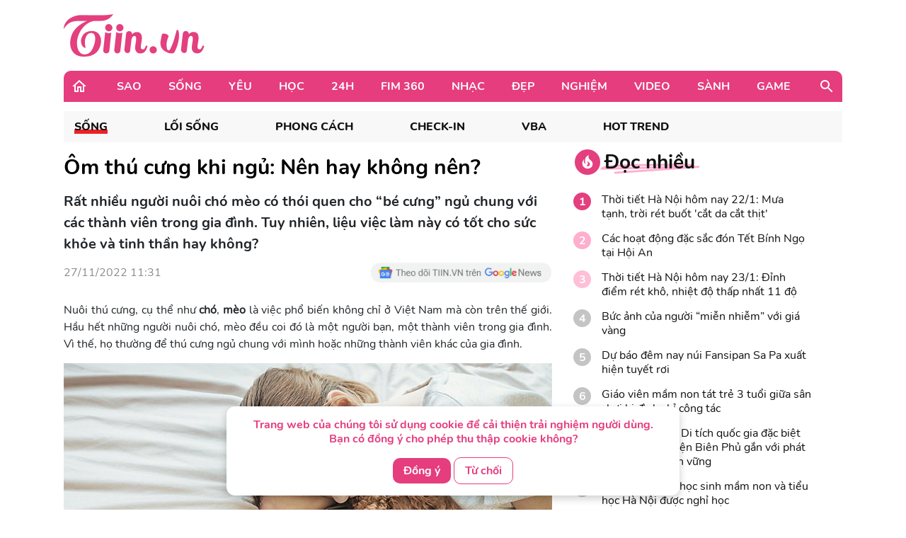

--- FILE ---
content_type: text/html; charset=UTF-8
request_url: https://tiin.vn/chuyen-muc/song/om-thu-cung-khi-ngu-nen-hay-khong-nen.html
body_size: 36937
content:
<!doctype html>
<html lang="vi">
<head>
    <meta charset="UTF-8">
    <meta name="csrf-token" content="3Vmoi19pqCbZNVwgT7UqJERPotSBgvBeySuDKBCt">
    <meta content="width=device-width, initial-scale=1, minimum-scale=1, maximum-scale=5, user-scalable=1" name="viewport"/>
    <title>
            Ôm thú cưng khi ngủ: Nên hay không nên?
    </title>
    <meta http-equiv="X-UA-Compatible" content="ie=edge">
    <meta name="google-site-verification" content="lhklZg8qtIf9C7YBlgxDiscoMVv7fIrjzDRhHU6jlWc"/>
    <meta http-equiv="content-language" content="vi"/>
    <meta name="geo.country" content="VN"/>
    <meta name="geo.region" content="VN-HN"/>
    <meta name="geo.placename" content="Hà Nội"/>
    <meta name="geo.position" content="21.033333;105.85"/>
    <meta property="fb:app_id" content="1633476786944919"/>
    <meta property="fb:pages" content="244783322219027"/>
    <meta name="dc.publisher" content="Tiin.vn"/>
    <meta name="dc.identifier" content="Tiin.vn"/>
    <meta name="dc.language" content="vi-VN"/>
    <meta property="og:url" content="https://tiin.vn/chuyen-muc/song/om-thu-cung-khi-ngu-nen-hay-khong-nen.html"/>
    <meta property="og:type" content="article"/>
    <meta name="p:domain_verify" content="46c94fb88828eb5a4a970bfd116824a7"/>
    <meta name="facebook-domain-verification" content="0f1pba8a63bm2cghgmg09lzd7f5sc1" />
                        
        <meta property="description" content="Rất nhiều người nuôi chó mèo có thói quen cho “bé cưng” ngủ chung với các thành viên trong gia đình. Tuy nhiên, liệu việc làm này có tốt cho sức khỏe và tinh thần hay không?"/>
    <meta name="description" content="Rất nhiều người nuôi chó mèo có thói quen cho “bé cưng” ngủ chung với các thành viên trong gia đình. Tuy nhiên, liệu việc làm này có tốt cho sức khỏe và tinh thần hay không?"/>
    <meta property="keywords" content="thú cưng,ôm thú cưng"/>
    <meta property="og:title" content="Ôm thú cưng khi ngủ: Nên hay không nên?"/>
    <meta property="og:description" content="Rất nhiều người nuôi chó mèo có thói quen cho “bé cưng” ngủ chung với các thành viên trong gia đình. Tuy nhiên, liệu việc làm này có tốt cho sức khỏe và tinh thần hay không?"/>
    <meta property="og:image"content="https://newsmd2fr.keeng.vn/tiin/archive/imageslead/2022/11/27/thumb4_e9f154dbe453d9e55d39709ff0350486.jpg"/>
    <meta property="og:site_name" content="Ôm thú cưng khi ngủ: Nên hay không nên?"/>
    <meta name="news_keywords" content="thú cưng,ôm thú cưng" />
    <meta name="keywords" content="thú cưng,ôm thú cưng" />
    <link rel="preload" href="https://newsmd2fr.keeng.vn/tiin/archive/imageslead/2022/11/27/thumb4_e9f154dbe453d9e55d39709ff0350486.jpg" as="image" />
    <meta property="dable:title" content="Ôm thú cưng khi ngủ: Nên hay không nên?">
    <meta property="article:section" content="Sống">
    <meta property="dable:item_id" content="3158325">
            <meta property="article:published_time" content="2022-11-27T11:31:00+07:00">
    
            <meta property="article:modified_time" content="2022-11-27T11:31:52+07:00"/>
    


    <meta name="dc.source" content="http://www.tiin.vn"/>
    <meta name="dc.language" content="vi-VN"/>
    <meta name="dc.title" content="Trang tin tổng hợp giới trẻ - Tiin.vn"/>
    <meta property="article:publisher" content="https://www.facebook.com/tiin.vn"/>
    <meta property="article:author" content="https://www.facebook.com/tiin.vn"/>
            <link rel="canonical" href="https://tiin.vn/chuyen-muc/song/om-thu-cung-khi-ngu-nen-hay-khong-nen.html"/>
        <meta property="og:video:width" content="400"/>
    <meta property="og:video:height" content="227"/>
    <meta name="robots" content="max-image-preview:large,  noarchive, index, follow"/>
    <meta name="googlebot" content="index,follow"/>
    <meta name="author" content="Tiin" />
    <meta name="slurp" content="index,follow"/>
    <meta name="msnbot" content="index,follow"/>
    <meta name="Facebot" content="index,follow"/>
    <meta name="revisit-after" content="days"/>
    
    <link rel="shortcut icon" href="https://tiin.vn/favicon.ico"/>
    <link rel="stylesheet" href="https://tiin.vn/css/bootstrap.min.css?v=8688">
    <link rel="preload" href="https://tiin.vn/css/bootstrap.min.css?v=8688" as="style">


        
    

    <style>
        .detail video {
            width: 100%;
        }

        .video-js .vjs-big-play-button {
            height: 60px !important;
            left: 50% !important;
            /*line-height: 59px !important;*/
            margin-left: -30px;
            border-radius: 60px !important;
            margin-top: -30px;
            top: 50% !important;
            width: 60px !important;
        }

        .hot_news_img .video-js {
            margin-top: 15px;
        }

        .hot_news_img .vjs_video_3 {
            width: 100%;
        }

        .btn-back {
            background: #ECEDEE;
            border-radius: 5px;
        }
    </style>
    


    <link rel="stylesheet" href="https://tiin.vn/css/index.css?v=8688">
    <link rel="preload" href="https://tiin.vn/css/index.css?v=8688" as="style">
    <link rel="preload" href="https://tiin.vn/fonts/nunito/Nunito-Bold.ttf" as="font" type="font/ttf" crossorigin>
    <link rel="preload" href="https://tiin.vn/fonts/nunito/Nunito-ExtraBold.ttf" as="font" type="font/ttf" crossorigin>
    <link rel="preload" href="https://tiin.vn/fonts/nunito/Nunito-Regular.ttf" as="font" type="font/ttf" crossorigin>

        <!-- Global site tag (gtag.js_wap) - Google Analytics: total-->
        <script>

            (function (i, s, o, g, r, a, m) {
                i['GoogleAnalyticsObject'] = r;
                i[r] = i[r] || function () {
                    (i[r].q = i[r].q || []).push(arguments)
                }, i[r].l = 1 * new Date();
                a = s.createElement(o),
                    m = s.getElementsByTagName(o)[0];
                a.async = 1;
                a.src = g;
                m.parentNode.insertBefore(a, m)
            })(window, document, 'script', 'https://www.google-analytics.com/analytics.js', 'ga');
            ga('create', 'UA-25476266-7', 'auto', 'clientTracker');

            ga('send', 'pageview');
            ga('clientTracker.send', 'pageview');

        </script>

        <!-- Global site tag (gtag.js_wap) - Google Analytics -->
        <script async src="https://www.googletagmanager.com/gtag/js?id=UA-167325170-1"></script>
        <script>
            window.dataLayer = window.dataLayer || [];

            function gtag() {
                dataLayer.push(arguments);
            }

            gtag('js', new Date());

            gtag('config', 'UA-167325170-1');
        </script>


        <!-- Global site tag (gtag.js) - Google Analytics -->
        <script async src="https://www.googletagmanager.com/gtag/js?id=UA-169023656-1"></script>
        <script>
            window.dataLayer = window.dataLayer || [];

            function gtag() {
                dataLayer.push(arguments);
            }

            gtag('js', new Date());

            gtag('config', 'UA-169023656-1');
        </script>

        <!-- Global site tag (gtag.js) - Google Analytics -->
        <script async src="https://www.googletagmanager.com/gtag/js?id=G-6ET3T66WLT"></script>
        <script>
            window.dataLayer = window.dataLayer || [];
            function gtag(){dataLayer.push(arguments);}
            gtag('js', new Date());

            gtag('config', 'G-6ET3T66WLT');
        </script>

    <script async src="https://static.amcdn.vn/tka/cdn.js"; type="text/javascript"></script>
    <script>
        var arfAsync = arfAsync || [];
    </script>
    <script id="arf-core-js" onerror="window.arferrorload=true;" src="//media1.admicro.vn/cms/Arf.min.js"; async></script>

    <!-- Facebook Pixel Code -->
    <script>
        !function (f, b, e, v, n, t, s) {
            if (f.fbq) return;
            n = f.fbq = function () {
                n.callMethod ?
                    n.callMethod.apply(n, arguments) : n.queue.push(arguments)
            };
            if (!f._fbq) f._fbq = n;
            n.push = n;
            n.loaded = !0;
            n.version = '2.0';
            n.queue = [];
            t = b.createElement(e);
            t.async = !0;
            t.src = v;
            s = b.getElementsByTagName(e)[0];
            s.parentNode.insertBefore(t, s)
        }(window, document, 'script',
            'https://connect.facebook.net/en_US/fbevents.js');
        fbq('init', '132988607389732');
        fbq('track', 'PageView');
    </script>
    <noscript><img height="1" width="1" style="display:none"
            src="https://www.facebook.com/tr?id=132988607389732&ev=PageView&noscript=1" /></noscript>
    <!-- End Facebook Pixel Code -->
     
    
    <script async src="https://securepubads.g.doubleclick.net/tag/js/gpt.js" crossorigin="anonymous"></script>
    <script>
        window.googletag = window.googletag || {cmd: []};
        googletag.cmd.push(function() {
            googletag.defineSlot('/55237200/vtm_tiin/vtm_tiin_web_right', [300, 250], 'div-gpt-ad-1757665183200-0').addService(googletag.pubads());
            googletag.pubads().enableSingleRequest();
            googletag.enableServices();
        });
    </script>

</head>
<div id="cookie-consent" class="cookie-consent-box hidden">
    <p>Trang web của chúng tôi sử dụng cookie để cải thiện trải nghiệm người dùng. Bạn có đồng ý cho phép thu thập cookie không?</p>
    <button class="accept-cookie" id="accept-cookie">Đồng ý</button>
    <button class="decline-cookie" id="decline-cookie">Từ chối</button>
</div>

<script>
    document.addEventListener('DOMContentLoaded', () => {
        const consentBox = document.getElementById('cookie-consent');
        if (!consentBox) return;

        // 1️⃣ Kiểm tra xem cookie_consent đã tồn tại chưa
        const hasConsent = document.cookie.split('; ').some(row => row.startsWith('cookie_consent='));
        console.log('hasConsent:', hasConsent);
        

        if (!hasConsent) {
            // 2️⃣ Nếu chưa có cookie => hiển thị box với hiệu ứng sau 1 chút (tránh nháy)
            consentBox.classList.remove('hidden');
            setTimeout(() => consentBox.classList.add('show'), 200);
        }

        // 3️⃣ Khi người dùng bấm chọn
        const setConsent = (value) => {
            const expires = new Date(Date.now() + 180 * 864e5).toUTCString(); // 6 tháng
            document.cookie = `cookie_consent=${value}; expires=${expires}; path=/`;

            // Ẩn box với hiệu ứng trượt xuống
            consentBox.classList.remove('show');
            consentBox.classList.add('hide');
            setTimeout(() => consentBox.classList.add('hidden'), 600);
        };

        document.getElementById('accept-cookie').addEventListener('click', () => setConsent('accepted'));
        document.getElementById('decline-cookie').addEventListener('click', () => setConsent('declined'));
    });
</script>




<body>
<div id="app" class="wrap-1100 mx-auto" >


    <div id="fb-root"></div>
    <script async defer crossorigin="anonymous"
            src="https://connect.facebook.net/vi_VN/sdk.js#xfbml=1&version=v8.0&appId=1877625995669578&autoLogAppEvents=1"
            nonce="r6YlZeoO"></script>


        <script defer>
        function logClick(position, linkRedirect) {
            let apiLog = 'https://apiv2.tiin.vn/apitiinservice/clickView';
            var formdata = new FormData();
            formdata.append('check',position);
            formdata.append('source','web');
            fetch(apiLog,
                {
                    method: "POST",
                    body: formdata
                })
                .then(function(res){ console.log('then',res) })
                .catch(function(res){ console.log('catch',res) })
        }
    </script>

    <div id="AdvHomeTop" style="text-align: center" class="ads-common-box"
         data-id="50065" data-value="AdvHomeTop"
    >
                    <script defer type="text/javascript">
	/* load placement: tiin-billboard, for account: Viettel, site: tiin.vn, size: 970x250 - display */
	var _avlVar = _avlVar || [];
	_avlVar.push(["9a5a2f94f94e43d1a4ffc5027a9f3c33","[yo_page_url]","[width]","[height]"]);
</script>
<script defer type="text/javascript" src="//ss.yomedia.vn/js/yomedia-sdk.js?v=3" id="s-9a5a2f94f94e43d1a4ffc5027a9f3c33" async></script>
            </div>

<div class="container"
     style="background-image: url('https://newsmd2fr.keeng.vn/tiin/archive/flash/2022/02/16/ef94abc38210be6fcebc21b57c1146ad.png'); background-size: 100% 96px; background-repeat: no-repeat; width: 1280px;background-color: white">
    <div class="row justify-content-between align-items-center" style="padding: 20px 0">
                    <div class="col-md-2 mb-0">
                <a href="https://tiin.vn" title="Trang tin tức tổng hợp giới trẻ - Tiin.vn">
                    <img style="width:199px" src="https://tiin.vn/images/footer/logo.png" class="lazyload"
                         alt="Trang tin tức tổng hợp giới trẻ - Tiin.vn">
                </a>
            </div>
        
    </div>
</div>


    <div class="menu-header container" style="border-radius: 10px 10px 0px 0px;">
        <div class="container-menu position-relative h-100 d-flex align-items-center">
            <a style="margin: 0 22px 0 10px" href="https://tiin.vn">
                <img class="lazyload" data-src="https://tiin.vn/images/header/home.svg" alt="tiin.vn">
            </a>

            <div class="mr-auto">
                                                                                        <div class="item" style="display: table-cell">
                                <a class="title d-block"
                                   href="https://tiin.vn/sao.html">Sao</a>
                                <div class="box-item position-absolute container">
                                    <a href="https://tiin.vn/sao.html"
                                       class="parent-cate-title">Sao</a>
                                    <div class="clearfix row" style="padding-right: 15px">
                                        <ul class="list-sub-cate col-md-2">
                                                                                            <a href="https://tiin.vn/sao/sao-viet.html">
                                                    <li class="sub-cate-item">Sao Việt</li>
                                                </a>
                                                                                            <a href="https://tiin.vn/sao/sao-han.html">
                                                    <li class="sub-cate-item">Sao châu Á</li>
                                                </a>
                                                                                            <a href="https://tiin.vn/sao/sao-hollywood.html">
                                                    <li class="sub-cate-item">Sao Âu Mỹ</li>
                                                </a>
                                                                                    </ul>
                                        <div class="news col-md-10" style="margin-top: -20px">
                                            <div class="row">
                                                                                                                                                            <div class="news-item col-md-3">
                                                            <a class="link" href="https://tiin.vn/chuyen-muc/sao/minh-tinh-vi-sao-dua-anh-toi-dot-ngot-qua-doi.html">
                                                                <img
                                                                    data-src="https://newsmd2fr.keeng.vn/tiin/archive/imageslead/2026/01/24/thumb00_vz584frjp9w6fgcr97b2bp6zsahvtpfw8wap_320.jpg"
                                                                    class="lazyload" style="width: 215px">
                                                            </a>
                                                            <a href="https://tiin.vn/chuyen-muc/sao/minh-tinh-vi-sao-dua-anh-toi-dot-ngot-qua-doi.html">
                                                                <p class="news-title">
                                                                    Minh tinh Vì Sao Đưa Anh Tới đột ngột qua đời
                                                                                                                                    </p>
                                                            </a>
                                                        </div>
                                                                                                            <div class="news-item col-md-3">
                                                            <a class="link" href="https://tiin.vn/chuyen-muc/sao/khoi-dong-tet-hanh-phuc-mua-4-ho-tro-nguoi-ngheo-don-xuan-2026.html">
                                                                <img
                                                                    data-src="https://newsmd2fr.keeng.vn/tiin/archive/imageslead/2026/01/23/thumb00_k642fhhcft6dmxcf5ix6rn7na2u477q67wap_320.jpg"
                                                                    class="lazyload" style="width: 215px">
                                                            </a>
                                                            <a href="https://tiin.vn/chuyen-muc/sao/khoi-dong-tet-hanh-phuc-mua-4-ho-tro-nguoi-ngheo-don-xuan-2026.html">
                                                                <p class="news-title">
                                                                    Khởi động &#039;Tết Hạnh phúc&#039; mùa 4, hỗ trợ người nghèo đón Xuân 2026
                                                                                                                                    </p>
                                                            </a>
                                                        </div>
                                                                                                            <div class="news-item col-md-3">
                                                            <a class="link" href="https://tiin.vn/chuyen-muc/sao/lo-so-tien-mot-ngoi-sao-hang-a-mung-cuoi-vo-chong-kim-woo-bin-shin-min-ah.html">
                                                                <img
                                                                    data-src="https://newsmd2fr.keeng.vn/tiin/archive/imageslead/2026/01/24/thumb00_wtsx6ugp25d68i7stguvsrxnf1jb20j69wap_320.jpg"
                                                                    class="lazyload" style="width: 215px">
                                                            </a>
                                                            <a href="https://tiin.vn/chuyen-muc/sao/lo-so-tien-mot-ngoi-sao-hang-a-mung-cuoi-vo-chong-kim-woo-bin-shin-min-ah.html">
                                                                <p class="news-title">
                                                                    Lộ số tiền một ngôi sao hạng A mừng cưới vợ chồng Kim Woo Bin - Shin Min Ah
                                                                                                                                    </p>
                                                            </a>
                                                        </div>
                                                                                                            <div class="news-item col-md-3">
                                                            <a class="link" href="https://tiin.vn/chuyen-muc/sao/website-ung-dung-nghe-nhac-mang-ve-gan-300-ti-dong-tien-ban-quyen-nam-2025.html">
                                                                <img
                                                                    data-src="https://newsmd2fr.keeng.vn/tiin/archive/imageslead/2026/01/23/thumb00_kokzq9bb15xkqdoi0a7tlkjysf6vag3a1wap_320.jpg"
                                                                    class="lazyload" style="width: 215px">
                                                            </a>
                                                            <a href="https://tiin.vn/chuyen-muc/sao/website-ung-dung-nghe-nhac-mang-ve-gan-300-ti-dong-tien-ban-quyen-nam-2025.html">
                                                                <p class="news-title">
                                                                    Website, ứng dụng nghe nhạc mang về gần 300 tỉ đồng tiền bản quyền năm 2025
                                                                                                                                    </p>
                                                            </a>
                                                        </div>
                                                                                                                                                </div>
                                        </div>
                                    </div>
                                </div>
                            </div>
                                                                                                <div class="item" style="display: table-cell">
                                <a class="title d-block"
                                   href="https://tiin.vn/song.html">Sống</a>
                                <div class="box-item position-absolute container">
                                    <a href="https://tiin.vn/song.html"
                                       class="parent-cate-title">Sống</a>
                                    <div class="clearfix row" style="padding-right: 15px">
                                        <ul class="list-sub-cate col-md-2">
                                                                                            <a href="https://tiin.vn/song/loi-song.html">
                                                    <li class="sub-cate-item">Lối sống</li>
                                                </a>
                                                                                            <a href="https://tiin.vn/song/phong-cach.html">
                                                    <li class="sub-cate-item">Phong cách</li>
                                                </a>
                                                                                            <a href="https://tiin.vn/song/check-in.html">
                                                    <li class="sub-cate-item">Check-in</li>
                                                </a>
                                                                                            <a href="https://tiin.vn/song/vba.html">
                                                    <li class="sub-cate-item">VBA</li>
                                                </a>
                                                                                            <a href="https://tiin.vn/song/hot-trend.html">
                                                    <li class="sub-cate-item">Hot Trend</li>
                                                </a>
                                                                                    </ul>
                                        <div class="news col-md-10" style="margin-top: -20px">
                                            <div class="row">
                                                                                                                                                            <div class="news-item col-md-3">
                                                            <a class="link" href="https://tiin.vn/chuyen-muc/song/gia-lai-trao-gan-500-suat-qua-tet-cho-ba-con-tai-khu-vuc-bien-gioi.html">
                                                                <img
                                                                    data-src="https://newsmd2fr.keeng.vn/tiin/archive/imageslead/2026/01/24/thumb00_bgw9oh702de3chquxi09jih2mx5yp0458wap_320.jpg"
                                                                    class="lazyload" style="width: 215px">
                                                            </a>
                                                            <a href="https://tiin.vn/chuyen-muc/song/gia-lai-trao-gan-500-suat-qua-tet-cho-ba-con-tai-khu-vuc-bien-gioi.html">
                                                                <p class="news-title">
                                                                    Gia Lai: Trao gần 500 suất quà Tết cho bà con tại khu vực biên giới
                                                                                                                                    </p>
                                                            </a>
                                                        </div>
                                                                                                            <div class="news-item col-md-3">
                                                            <a class="link" href="https://tiin.vn/chuyen-muc/song/hang-nghin-thi-sinh-doi-mua-ret-san-ve-som-vao-dai-hoc.html">
                                                                <img
                                                                    data-src="https://newsmd2fr.keeng.vn/tiin/archive/imageslead/2026/01/24/thumb00_95fbtqx9x7rjmbffct5uhi557w6weu867wap_320.jpg"
                                                                    class="lazyload" style="width: 215px">
                                                            </a>
                                                            <a href="https://tiin.vn/chuyen-muc/song/hang-nghin-thi-sinh-doi-mua-ret-san-ve-som-vao-dai-hoc.html">
                                                                <p class="news-title">
                                                                    Hàng nghìn thí sinh đội mưa rét &#039;săn vé sớm&#039; vào đại học
                                                                                                                                    </p>
                                                            </a>
                                                        </div>
                                                                                                            <div class="news-item col-md-3">
                                                            <a class="link" href="https://tiin.vn/chuyen-muc/song/ret-dam-bat-thuong-nhieu-nguoi-phai-nhap-vien-vi-meo-mieng-liet-mat.html">
                                                                <img
                                                                    data-src="https://newsmd2fr.keeng.vn/tiin/archive/imageslead/2026/01/24/thumb00_exlzezm2z12rizrmkey2l6cxlldiv9ek9wap_320.jpg"
                                                                    class="lazyload" style="width: 215px">
                                                            </a>
                                                            <a href="https://tiin.vn/chuyen-muc/song/ret-dam-bat-thuong-nhieu-nguoi-phai-nhap-vien-vi-meo-mieng-liet-mat.html">
                                                                <p class="news-title">
                                                                    Rét đậm bất thường, nhiều người phải nhập viện vì méo miệng, liệt mặt
                                                                                                                                    </p>
                                                            </a>
                                                        </div>
                                                                                                            <div class="news-item col-md-3">
                                                            <a class="link" href="https://tiin.vn/chuyen-muc/song/dau-tu-do-thi-xanh-nha-nuoc-bao-lanh-tin-dung-mien-giam-thue-uu-tien-quy-dat.html">
                                                                <img
                                                                    data-src="https://newsmd2fr.keeng.vn/tiin/archive/imageslead/2026/01/24/thumb00_06e0htymke8wq3i1g7tjinh7j8i6byeb8wap_320.jpg"
                                                                    class="lazyload" style="width: 215px">
                                                            </a>
                                                            <a href="https://tiin.vn/chuyen-muc/song/dau-tu-do-thi-xanh-nha-nuoc-bao-lanh-tin-dung-mien-giam-thue-uu-tien-quy-dat.html">
                                                                <p class="news-title">
                                                                    Đầu tư đô thị xanh: Nhà nước bảo lãnh tín dụng, miễn giảm thuế, ưu tiên quỹ đất
                                                                                                                                    </p>
                                                            </a>
                                                        </div>
                                                                                                                                                </div>
                                        </div>
                                    </div>
                                </div>
                            </div>
                                                                                                <div class="item" style="display: table-cell">
                                <a class="title d-block"
                                   href="https://tiin.vn/yeu.html">Yêu</a>
                                <div class="box-item position-absolute container">
                                    <a href="https://tiin.vn/yeu.html"
                                       class="parent-cate-title">Yêu</a>
                                    <div class="clearfix row" style="padding-right: 15px">
                                        <ul class="list-sub-cate col-md-2">
                                                                                            <a href="https://tiin.vn/yeu/nhat-ky.html">
                                                    <li class="sub-cate-item">Nhật ký</li>
                                                </a>
                                                                                            <a href="https://tiin.vn/yeu/love-story.html">
                                                    <li class="sub-cate-item">Love Story</li>
                                                </a>
                                                                                            <a href="https://tiin.vn/yeu/360-do-yeu.html">
                                                    <li class="sub-cate-item">360 độ Yêu</li>
                                                </a>
                                                                                    </ul>
                                        <div class="news col-md-10" style="margin-top: -20px">
                                            <div class="row">
                                                                                                                                                            <div class="news-item col-md-3">
                                                            <a class="link" href="https://tiin.vn/chuyen-muc/yeu/tha-de-con-e-con-hon-ga-vao-nha-co-3-dau-hieu-nay.html">
                                                                <img
                                                                    data-src="https://newsmd2fr.keeng.vn/tiin/archive/imageslead/2026/01/19/thumb00_d9da22135eee08ef56ff7ffc5f06e771wap_320.jpg"
                                                                    class="lazyload" style="width: 215px">
                                                            </a>
                                                            <a href="https://tiin.vn/chuyen-muc/yeu/tha-de-con-e-con-hon-ga-vao-nha-co-3-dau-hieu-nay.html">
                                                                <p class="news-title">
                                                                    Thà để con &#039;ế&#039; còn hơn gả vào nhà có 3 dấu hiệu này
                                                                                                                                    </p>
                                                            </a>
                                                        </div>
                                                                                                            <div class="news-item col-md-3">
                                                            <a class="link" href="https://tiin.vn/chuyen-muc/yeu/khi-doi-song-hon-nhan-phoi-tran-tren-mang.html">
                                                                <img
                                                                    data-src="https://newsmd2fr.keeng.vn/tiin/archive/imageslead/2026/01/10/thumb00_l64gz57v3nu6nk6mufv647h55p47pes49wap_320.jpg"
                                                                    class="lazyload" style="width: 215px">
                                                            </a>
                                                            <a href="https://tiin.vn/chuyen-muc/yeu/khi-doi-song-hon-nhan-phoi-tran-tren-mang.html">
                                                                <p class="news-title">
                                                                    Khi đời sống hôn nhân &#039;phơi trần&#039; trên mạng
                                                                                                                                    </p>
                                                            </a>
                                                        </div>
                                                                                                            <div class="news-item col-md-3">
                                                            <a class="link" href="https://tiin.vn/chuyen-muc/yeu/ra-soat-cac-quy-dinh-luat-hon-nhan-va-gia-dinh-nam-2014-de-phu-hop-tinh-hinh-moi.html">
                                                                <img
                                                                    data-src="https://newsmd2fr.keeng.vn/tiin/archive/imageslead/2025/12/24/thumb00_xmkie2k3pa74cwkkwtlwufixqano9g7r5wap_320.jpg"
                                                                    class="lazyload" style="width: 215px">
                                                            </a>
                                                            <a href="https://tiin.vn/chuyen-muc/yeu/ra-soat-cac-quy-dinh-luat-hon-nhan-va-gia-dinh-nam-2014-de-phu-hop-tinh-hinh-moi.html">
                                                                <p class="news-title">
                                                                    Rà soát các quy định Luật Hôn nhân và Gia đình năm 2014 để phù hợp tình hình mới
                                                                                                                                    </p>
                                                            </a>
                                                        </div>
                                                                                                            <div class="news-item col-md-3">
                                                            <a class="link" href="https://tiin.vn/chuyen-muc/yeu/ky-thuat-us-hifu-mang-lai-phep-mau-cho-gia-dinh-hiem-muon.html">
                                                                <img
                                                                    data-src="https://newsmd2fr.keeng.vn/tiin/archive/imageslead/2025/12/18/thumb00_tcpj05rse6j577d8uxd4tafcem94ctj35wap_320.jpg"
                                                                    class="lazyload" style="width: 215px">
                                                            </a>
                                                            <a href="https://tiin.vn/chuyen-muc/yeu/ky-thuat-us-hifu-mang-lai-phep-mau-cho-gia-dinh-hiem-muon.html">
                                                                <p class="news-title">
                                                                    Kỹ thuật US-HIFU mang lại phép màu cho gia đình hiếm muộn
                                                                                                                                    </p>
                                                            </a>
                                                        </div>
                                                                                                                                                </div>
                                        </div>
                                    </div>
                                </div>
                            </div>
                                                                                                <div class="item" style="display: table-cell">
                                <a class="title d-block"
                                   href="https://tiin.vn/hoc.html">Học</a>
                                <div class="box-item position-absolute container">
                                    <a href="https://tiin.vn/hoc.html"
                                       class="parent-cate-title">Học</a>
                                    <div class="clearfix row" style="padding-right: 15px">
                                        <ul class="list-sub-cate col-md-2">
                                                                                            <a href="https://tiin.vn/hoc/tuyen-sinh.html">
                                                    <li class="sub-cate-item">Tuyển sinh</li>
                                                </a>
                                                                                            <a href="https://tiin.vn/hoc/con-nha-nguoi-ta.html">
                                                    <li class="sub-cate-item">Con nhà người ta</li>
                                                </a>
                                                                                            <a href="https://tiin.vn/hoc/bi-kip.html">
                                                    <li class="sub-cate-item">Bí kíp</li>
                                                </a>
                                                                                            <a href="https://tiin.vn/hoc/ong-kinh-hoc-duong.html">
                                                    <li class="sub-cate-item">Ống kính học đường</li>
                                                </a>
                                                                                    </ul>
                                        <div class="news col-md-10" style="margin-top: -20px">
                                            <div class="row">
                                                                                                                                                            <div class="news-item col-md-3">
                                                            <a class="link" href="https://tiin.vn/chuyen-muc/hoc/dat-lan-ranh-do-trong-lien-ket-dao-tao-nghe-voi-nuoc-ngoai.html">
                                                                <img
                                                                    data-src="https://newsmd2fr.keeng.vn/tiin/archive/imageslead/2026/01/23/thumb00_od8jm6v9knr0tbr4co7xs4or1gfo08oj7wap_320.jpg"
                                                                    class="lazyload" style="width: 215px">
                                                            </a>
                                                            <a href="https://tiin.vn/chuyen-muc/hoc/dat-lan-ranh-do-trong-lien-ket-dao-tao-nghe-voi-nuoc-ngoai.html">
                                                                <p class="news-title">
                                                                    Đặt &#039;lằn ranh đỏ&#039; trong liên kết đào tạo nghề với nước ngoài
                                                                                                                                    </p>
                                                            </a>
                                                        </div>
                                                                                                            <div class="news-item col-md-3">
                                                            <a class="link" href="https://tiin.vn/chuyen-muc/hoc/phan-dau-ty-le-lao-dong-co-trinh-do-cao-dang-dai-hoc-dat-it-nhat-20-tro-len.html">
                                                                <img
                                                                    data-src="https://newsmd2fr.keeng.vn/tiin/archive/imageslead/2026/01/23/thumb00_dq63130e7glja7hfqo73rx9umozifb5o4wap_320.jpg"
                                                                    class="lazyload" style="width: 215px">
                                                            </a>
                                                            <a href="https://tiin.vn/chuyen-muc/hoc/phan-dau-ty-le-lao-dong-co-trinh-do-cao-dang-dai-hoc-dat-it-nhat-20-tro-len.html">
                                                                <p class="news-title">
                                                                    Phấn đấu tỷ lệ lao động có trình độ cao đẳng, đại học đạt ít nhất 20% trở lên
                                                                                                                                    </p>
                                                            </a>
                                                        </div>
                                                                                                            <div class="news-item col-md-3">
                                                            <a class="link" href="https://tiin.vn/chuyen-muc/hoc/tuyen-sinh-dai-hoc-nam-2026-no-ro-phuong-thuc-xet-tuyen-ket-hop.html">
                                                                <img
                                                                    data-src="https://newsmd2fr.keeng.vn/tiin/archive/imageslead/2026/01/23/thumb00_ojwgkn7ejoh6bt9l7xzkh5iypmmsg2j44wap_320.jpg"
                                                                    class="lazyload" style="width: 215px">
                                                            </a>
                                                            <a href="https://tiin.vn/chuyen-muc/hoc/tuyen-sinh-dai-hoc-nam-2026-no-ro-phuong-thuc-xet-tuyen-ket-hop.html">
                                                                <p class="news-title">
                                                                    Tuyển sinh đại học năm 2026: Nở rộ phương thức xét tuyển kết hợp
                                                                                                                                    </p>
                                                            </a>
                                                        </div>
                                                                                                            <div class="news-item col-md-3">
                                                            <a class="link" href="https://tiin.vn/chuyen-muc/hoc/hon-90-truong-hoc-tai-lang-son-cho-hoc-sinh-nghi-hoc-hoac-hoc-online-vi-ret-dam-ret-hai.html">
                                                                <img
                                                                    data-src="https://newsmd2fr.keeng.vn/tiin/archive/imageslead/2026/01/22/thumb00_8ljqsln1v5j2axn7duclxkqz7t8zxm7m4wap_320.jpg"
                                                                    class="lazyload" style="width: 215px">
                                                            </a>
                                                            <a href="https://tiin.vn/chuyen-muc/hoc/hon-90-truong-hoc-tai-lang-son-cho-hoc-sinh-nghi-hoc-hoac-hoc-online-vi-ret-dam-ret-hai.html">
                                                                <p class="news-title">
                                                                    Hơn 90% trường học tại Lạng Sơn cho học sinh nghỉ học hoặc học online vì rét đậm, rét hại
                                                                                                                                    </p>
                                                            </a>
                                                        </div>
                                                                                                                                                </div>
                                        </div>
                                    </div>
                                </div>
                            </div>
                                                                                                <div class="item" style="display: table-cell">
                                <a class="title d-block"
                                   href="https://tiin.vn/24.html">24H</a>
                                <div class="box-item position-absolute container">
                                    <a href="https://tiin.vn/24.html"
                                       class="parent-cate-title">24H</a>
                                    <div class="clearfix row" style="padding-right: 15px">
                                        <ul class="list-sub-cate col-md-2">
                                                                                            <a href="https://tiin.vn/24/the.html">
                                                    <li class="sub-cate-item">Thể Thao</li>
                                                </a>
                                                                                            <a href="https://tiin.vn/24/thoi-su.html">
                                                    <li class="sub-cate-item">Thời sự</li>
                                                </a>
                                                                                            <a href="https://tiin.vn/24/an.html">
                                                    <li class="sub-cate-item">Án</li>
                                                </a>
                                                                                    </ul>
                                        <div class="news col-md-10" style="margin-top: -20px">
                                            <div class="row">
                                                                                                                                                            <div class="news-item col-md-3">
                                                            <a class="link" href="https://tiin.vn/chuyen-muc/thoi-su/chuan-bi-mo-cho-hoa-tet-binh-dong-xuan-binh-ngo-nam-2026.html">
                                                                <img
                                                                    data-src="https://newsmd2fr.keeng.vn/tiin/archive/imageslead/2026/01/24/thumb00_lc6mqyv4gc5x0t6o7wlpdtp15klxr7hc3wap_320.jpg"
                                                                    class="lazyload" style="width: 215px">
                                                            </a>
                                                            <a href="https://tiin.vn/chuyen-muc/thoi-su/chuan-bi-mo-cho-hoa-tet-binh-dong-xuan-binh-ngo-nam-2026.html">
                                                                <p class="news-title">
                                                                    Chuẩn bị mở Chợ hoa Tết Bình Đông - Xuân Bính Ngọ năm 2026
                                                                                                                                    </p>
                                                            </a>
                                                        </div>
                                                                                                            <div class="news-item col-md-3">
                                                            <a class="link" href="https://tiin.vn/chuyen-muc/an/no-binh-ga-lam-ghe-boc-chay-ngun-ngut-tren-song-can-giuoc.html">
                                                                <img
                                                                    data-src="https://newsmd2fr.keeng.vn/tiin/archive/imageslead/2026/01/24/thumb00_t6gfzsq06a7ch4borl3fzyxx9xgzxy7h1wap_320.jpg"
                                                                    class="lazyload" style="width: 215px">
                                                            </a>
                                                            <a href="https://tiin.vn/chuyen-muc/an/no-binh-ga-lam-ghe-boc-chay-ngun-ngut-tren-song-can-giuoc.html">
                                                                <p class="news-title">
                                                                    Nổ bình ga làm ghe bốc cháy ngùn ngụt trên sông Cần Giuộc
                                                                                                                                    </p>
                                                            </a>
                                                        </div>
                                                                                                            <div class="news-item col-md-3">
                                                            <a class="link" href="https://tiin.vn/chuyen-muc/an/khoi-to-duong-day-san-xuat-thuoc-gia-tron-hoat-chat-tan-duoc-vao-thuoc-dong-y.html">
                                                                <img
                                                                    data-src="https://newsmd2fr.keeng.vn/tiin/archive/imageslead/2026/01/24/thumb00_231eafvv91reibrn7l256ulxfyp5muuv5wap_320.jpg"
                                                                    class="lazyload" style="width: 215px">
                                                            </a>
                                                            <a href="https://tiin.vn/chuyen-muc/an/khoi-to-duong-day-san-xuat-thuoc-gia-tron-hoat-chat-tan-duoc-vao-thuoc-dong-y.html">
                                                                <p class="news-title">
                                                                    Khởi tố đường dây sản xuất thuốc giả, trộn hoạt chất tân dược vào &#039;thuốc đông y&#039;
                                                                                                                                    </p>
                                                            </a>
                                                        </div>
                                                                                                            <div class="news-item col-md-3">
                                                            <a class="link" href="https://tiin.vn/chuyen-muc/the/cu-soc-luc-luong-voi-hlv-kim-sang-sik.html">
                                                                <img
                                                                    data-src="https://newsmd2fr.keeng.vn/tiin/archive/imageslead/2026/01/24/thumb00_8xm3aqxvlalg9qwvzhuc4tzo3tfzq06e3wap_320.jpg"
                                                                    class="lazyload" style="width: 215px">
                                                            </a>
                                                            <a href="https://tiin.vn/chuyen-muc/the/cu-soc-luc-luong-voi-hlv-kim-sang-sik.html">
                                                                <p class="news-title">
                                                                    Cú sốc lực lượng với HLV Kim Sang-sik
                                                                                                                                    </p>
                                                            </a>
                                                        </div>
                                                                                                                                                </div>
                                        </div>
                                    </div>
                                </div>
                            </div>
                                                                                                <div class="item" style="display: table-cell">
                                <a class="title d-block"
                                   href="https://tiin.vn/phim.html">Fim 360</a>
                                <div class="box-item position-absolute container">
                                    <a href="https://tiin.vn/phim.html"
                                       class="parent-cate-title">Fim 360</a>
                                    <div class="clearfix row" style="padding-right: 15px">
                                        <ul class="list-sub-cate col-md-2">
                                                                                            <a href="https://tiin.vn/phim/phim-viet.html">
                                                    <li class="sub-cate-item">Phim Việt</li>
                                                </a>
                                                                                            <a href="https://tiin.vn/phim/phim-au-my.html">
                                                    <li class="sub-cate-item">Phim Âu Mỹ</li>
                                                </a>
                                                                                            <a href="https://tiin.vn/phim/phim-chau-a.html">
                                                    <li class="sub-cate-item">Phim Châu Á</li>
                                                </a>
                                                                                    </ul>
                                        <div class="news col-md-10" style="margin-top: -20px">
                                            <div class="row">
                                                                                                                                                            <div class="news-item col-md-3">
                                                            <a class="link" href="https://tiin.vn/chuyen-muc/phim/nhung-bo-phim-dinh-dam-tuot-de-cu-oscar-2026.html">
                                                                <img
                                                                    data-src="https://newsmd2fr.keeng.vn/tiin/archive/imageslead/2026/01/24/thumb00_ctlwgok6cb60r8l897algl8f03ro0r831wap_320.jpg"
                                                                    class="lazyload" style="width: 215px">
                                                            </a>
                                                            <a href="https://tiin.vn/chuyen-muc/phim/nhung-bo-phim-dinh-dam-tuot-de-cu-oscar-2026.html">
                                                                <p class="news-title">
                                                                    Những bộ phim đình đám tuột đề cử Oscar 2026
                                                                                                                                    </p>
                                                            </a>
                                                        </div>
                                                                                                            <div class="news-item col-md-3">
                                                            <a class="link" href="https://tiin.vn/chuyen-muc/phim/avatar-lan-dau-khong-duoc-de-cu-phim-hay-nhat-tai-oscar.html">
                                                                <img
                                                                    data-src="https://newsmd2fr.keeng.vn/tiin/archive/imageslead/2026/01/24/thumb00_pgv65izmluqlbd2gaxth1hbnmh9sdd3c8wap_320.jpg"
                                                                    class="lazyload" style="width: 215px">
                                                            </a>
                                                            <a href="https://tiin.vn/chuyen-muc/phim/avatar-lan-dau-khong-duoc-de-cu-phim-hay-nhat-tai-oscar.html">
                                                                <p class="news-title">
                                                                    Avatar lần đầu không được đề cử Phim hay nhất tại Oscar
                                                                                                                                    </p>
                                                            </a>
                                                        </div>
                                                                                                            <div class="news-item col-md-3">
                                                            <a class="link" href="https://tiin.vn/chuyen-muc/phim-viet/phim-tet-2026-su-tro-lai-cua-nhung-cai-ten-bao-chung-phong-ve.html">
                                                                <img
                                                                    data-src="https://newsmd2fr.keeng.vn/tiin/archive/imageslead/2026/01/23/thumb00_47mr3286gus33mlxzfftzmep2q7u4rwo5wap_320.jpg"
                                                                    class="lazyload" style="width: 215px">
                                                            </a>
                                                            <a href="https://tiin.vn/chuyen-muc/phim-viet/phim-tet-2026-su-tro-lai-cua-nhung-cai-ten-bao-chung-phong-ve.html">
                                                                <p class="news-title">
                                                                    Phim Tết 2026: Sự trở lại của những cái tên &#039;bảo chứng&#039; phòng vé
                                                                                                                                    </p>
                                                            </a>
                                                        </div>
                                                                                                            <div class="news-item col-md-3">
                                                            <a class="link" href="https://tiin.vn/chuyen-muc/phim/phim-tet-2026-tho-oi-cho-ra-mat-dan-dien-vien-voi-nhieu-guong-mat-moi.html">
                                                                <img
                                                                    data-src="https://newsmd2fr.keeng.vn/tiin/archive/imageslead/2026/01/22/thumb00_9adsjukeht018d5wp86bswopad9fww8d8wap_320.jpg"
                                                                    class="lazyload" style="width: 215px">
                                                            </a>
                                                            <a href="https://tiin.vn/chuyen-muc/phim/phim-tet-2026-tho-oi-cho-ra-mat-dan-dien-vien-voi-nhieu-guong-mat-moi.html">
                                                                <p class="news-title">
                                                                    Phim Tết 2026 &#039;Thỏ Ơi!!&#039; cho ra mắt dàn diễn viên với nhiều gương mặt mới
                                                                                                                                    </p>
                                                            </a>
                                                        </div>
                                                                                                                                                </div>
                                        </div>
                                    </div>
                                </div>
                            </div>
                                                                                                <div class="item" style="display: table-cell">
                                <a class="title d-block"
                                   href="https://tiin.vn/nhac.html">Nhạc</a>
                                <div class="box-item position-absolute container">
                                    <a href="https://tiin.vn/nhac.html"
                                       class="parent-cate-title">Nhạc</a>
                                    <div class="clearfix row" style="padding-right: 15px">
                                        <ul class="list-sub-cate col-md-2">
                                                                                            <a href="https://tiin.vn/nhac/nhac-viet.html">
                                                    <li class="sub-cate-item">Nhạc Việt</li>
                                                </a>
                                                                                            <a href="https://tiin.vn/nhac/nhac-chau-a.html">
                                                    <li class="sub-cate-item">Nhạc Châu Á</li>
                                                </a>
                                                                                            <a href="https://tiin.vn/nhac/nhac-au-my.html">
                                                    <li class="sub-cate-item">Nhạc Âu Mỹ</li>
                                                </a>
                                                                                    </ul>
                                        <div class="news col-md-10" style="margin-top: -20px">
                                            <div class="row">
                                                                                                                                                            <div class="news-item col-md-3">
                                                            <a class="link" href="https://tiin.vn/chuyen-muc/nhac/nhom-nhac-uprize-vua-debut-da-ruc-rich-phat-hanh-album-thu-2.html">
                                                                <img
                                                                    data-src="https://newsmd2fr.keeng.vn/tiin/archive/imageslead/2026/01/21/thumb00_9174e5637ab458ad09f275b701059785wap_320.jpg"
                                                                    class="lazyload" style="width: 215px">
                                                            </a>
                                                            <a href="https://tiin.vn/chuyen-muc/nhac/nhom-nhac-uprize-vua-debut-da-ruc-rich-phat-hanh-album-thu-2.html">
                                                                <p class="news-title">
                                                                    Nhóm nhạc UPRIZE vừa debut đã rục rịch phát hành album thứ 2?
                                                                                                                                    </p>
                                                            </a>
                                                        </div>
                                                                                                            <div class="news-item col-md-3">
                                                            <a class="link" href="https://tiin.vn/chuyen-muc/nhac-viet/kien-tao-lo-trinh-dua-nghe-si-viet-vuon-tam-quoc-te-1.html">
                                                                <img
                                                                    data-src="https://newsmd2fr.keeng.vn/tiin/archive/imageslead/2026/01/21/thumb00_3bbecbb0f64f95a332dc7040d9f68638wap_320.jpg"
                                                                    class="lazyload" style="width: 215px">
                                                            </a>
                                                            <a href="https://tiin.vn/chuyen-muc/nhac-viet/kien-tao-lo-trinh-dua-nghe-si-viet-vuon-tam-quoc-te-1.html">
                                                                <p class="news-title">
                                                                    Kiến tạo lộ trình đưa nghệ sĩ Việt vươn tầm quốc tế
                                                                                                                                    </p>
                                                            </a>
                                                        </div>
                                                                                                            <div class="news-item col-md-3">
                                                            <a class="link" href="https://tiin.vn/chuyen-muc/nhac/ai-va-cu-hich-moi-cho-nganh-cong-nghiep-nghe-nhac-truc-tuyen.html">
                                                                <img
                                                                    data-src="https://newsmd2fr.keeng.vn/tiin/archive/imageslead/2026/01/20/thumb00_qcnes57s5napmxv8zep8dulgoovkdlfy1wap_320.jpg"
                                                                    class="lazyload" style="width: 215px">
                                                            </a>
                                                            <a href="https://tiin.vn/chuyen-muc/nhac/ai-va-cu-hich-moi-cho-nganh-cong-nghiep-nghe-nhac-truc-tuyen.html">
                                                                <p class="news-title">
                                                                    AI và cú hích mới cho ngành công nghiệp nghe nhạc trực tuyến
                                                                                                                                    </p>
                                                            </a>
                                                        </div>
                                                                                                            <div class="news-item col-md-3">
                                                            <a class="link" href="https://tiin.vn/chuyen-muc/nhac/ha-anh-tuan-danh-1-ty-dong-ho-tro-benh-nhan-ung-thu-ve-que-dip-tet.html">
                                                                <img
                                                                    data-src="https://newsmd2fr.keeng.vn/tiin/archive/imageslead/2026/01/20/thumb00_a7xmjiy3rtebg2k776mpkz0cbnrtbpmg9wap_320.jpg"
                                                                    class="lazyload" style="width: 215px">
                                                            </a>
                                                            <a href="https://tiin.vn/chuyen-muc/nhac/ha-anh-tuan-danh-1-ty-dong-ho-tro-benh-nhan-ung-thu-ve-que-dip-tet.html">
                                                                <p class="news-title">
                                                                    Hà Anh Tuấn dành 1 tỷ đồng hỗ trợ bệnh nhân ung thư về quê dịp tết
                                                                                                                                    </p>
                                                            </a>
                                                        </div>
                                                                                                                                                </div>
                                        </div>
                                    </div>
                                </div>
                            </div>
                                                                                                <div class="item" style="display: table-cell">
                                <a class="title d-block"
                                   href="https://tiin.vn/dep.html">Đẹp</a>
                                <div class="box-item position-absolute container">
                                    <a href="https://tiin.vn/dep.html"
                                       class="parent-cate-title">Đẹp</a>
                                    <div class="clearfix row" style="padding-right: 15px">
                                        <ul class="list-sub-cate col-md-2">
                                                                                            <a href="https://tiin.vn/dep/thoi-trang.html">
                                                    <li class="sub-cate-item">Thời Trang</li>
                                                </a>
                                                                                            <a href="https://tiin.vn/dep/tham-my.html">
                                                    <li class="sub-cate-item">Thẩm mỹ</li>
                                                </a>
                                                                                    </ul>
                                        <div class="news col-md-10" style="margin-top: -20px">
                                            <div class="row">
                                                                                                                                                            <div class="news-item col-md-3">
                                                            <a class="link" href="https://tiin.vn/chuyen-muc/dep/3-thiet-ke-ao-dai-duoc-cac-co-gai-ua-chuong-dip-tet-2026.html">
                                                                <img
                                                                    data-src="https://newsmd2fr.keeng.vn/tiin/archive/imageslead/2026/01/22/thumb00_9tosv2pqetd0grywpdgqcd6umgz4jxmv8wap_320.jpg"
                                                                    class="lazyload" style="width: 215px">
                                                            </a>
                                                            <a href="https://tiin.vn/chuyen-muc/dep/3-thiet-ke-ao-dai-duoc-cac-co-gai-ua-chuong-dip-tet-2026.html">
                                                                <p class="news-title">
                                                                    3 thiết kế áo dài được các cô gái &#039;ưa chuộng&#039; dịp Tết 2026
                                                                                                                                    </p>
                                                            </a>
                                                        </div>
                                                                                                            <div class="news-item col-md-3">
                                                            <a class="link" href="https://tiin.vn/chuyen-muc/dep/can-canh-nhan-sac-tuoi-22-cua-a-hau-minh-kien.html">
                                                                <img
                                                                    data-src="https://newsmd2fr.keeng.vn/tiin/archive/imageslead/2026/01/22/thumb00_wx49nrzooljn0cgttsk3owmkx5sumsvg9wap_320.jpg"
                                                                    class="lazyload" style="width: 215px">
                                                            </a>
                                                            <a href="https://tiin.vn/chuyen-muc/dep/can-canh-nhan-sac-tuoi-22-cua-a-hau-minh-kien.html">
                                                                <p class="news-title">
                                                                    Cận cảnh nhan sắc tuổi 22 của Á hậu Minh Kiên
                                                                                                                                    </p>
                                                            </a>
                                                        </div>
                                                                                                            <div class="news-item col-md-3">
                                                            <a class="link" href="https://tiin.vn/chuyen-muc/dep/a-hau-thu-ngan-ghi-diem-tai-phan-thi-swimsuit-miss-intercontinental.html">
                                                                <img
                                                                    data-src="https://newsmd2fr.keeng.vn/tiin/archive/imageslead/2026/01/21/thumb00_tnhedvr8t7bvqf638nrdjjndlaytmrj45wap_320.jpg"
                                                                    class="lazyload" style="width: 215px">
                                                            </a>
                                                            <a href="https://tiin.vn/chuyen-muc/dep/a-hau-thu-ngan-ghi-diem-tai-phan-thi-swimsuit-miss-intercontinental.html">
                                                                <p class="news-title">
                                                                    Á hậu Thu Ngân ghi điểm tại phần thi swimsuit Miss Intercontinental
                                                                                                                                    </p>
                                                            </a>
                                                        </div>
                                                                                                            <div class="news-item col-md-3">
                                                            <a class="link" href="https://tiin.vn/chuyen-muc/dep/lam-viec-nhieu-truoc-man-hinh-lam-da-nhanh-lao-hoa.html">
                                                                <img
                                                                    data-src="https://newsmd2fr.keeng.vn/tiin/archive/imageslead/2026/01/21/thumb00_t2wqaybn7fiuyk1309poqjwhhu7t5cic1wap_320.jpg"
                                                                    class="lazyload" style="width: 215px">
                                                            </a>
                                                            <a href="https://tiin.vn/chuyen-muc/dep/lam-viec-nhieu-truoc-man-hinh-lam-da-nhanh-lao-hoa.html">
                                                                <p class="news-title">
                                                                    Làm việc nhiều trước màn hình làm da nhanh lão hóa
                                                                                                                                    </p>
                                                            </a>
                                                        </div>
                                                                                                                                                </div>
                                        </div>
                                    </div>
                                </div>
                            </div>
                                                                                                <div class="item" style="display: table-cell">
                                <a class="title d-block"
                                   href="https://tiin.vn/nghiem.html">Nghiệm</a>
                                <div class="box-item position-absolute container">
                                    <a href="https://tiin.vn/nghiem.html"
                                       class="parent-cate-title">Nghiệm</a>
                                    <div class="clearfix row" style="padding-right: 15px">
                                        <ul class="list-sub-cate col-md-2">
                                                                                            <a href="https://tiin.vn/nghiem/chiem-tinh.html">
                                                    <li class="sub-cate-item">Chiêm tinh</li>
                                                </a>
                                                                                            <a href="https://tiin.vn/nghiem/trac-nghiem.html">
                                                    <li class="sub-cate-item">Trắc nghiệm</li>
                                                </a>
                                                                                            <a href="https://tiin.vn/nghiem/tu-vi.html">
                                                    <li class="sub-cate-item">Tử vi</li>
                                                </a>
                                                                                            <a href="https://tiin.vn/nghiem/phong-thuy.html">
                                                    <li class="sub-cate-item">Phong thủy</li>
                                                </a>
                                                                                    </ul>
                                        <div class="news col-md-10" style="margin-top: -20px">
                                            <div class="row">
                                                                                                                                                            <div class="news-item col-md-3">
                                                            <a class="link" href="https://tiin.vn/chuyen-muc/tu-vi/tu-vi-tuan-moi-19-25-1-2026-tuoi-hoi-tinh-duyen-thoa-nguyen-tuoi-thin-vuot-qua-thu-thach.html">
                                                                <img
                                                                    data-src="https://newsmd2fr.keeng.vn/tiin/archive/imageslead/2026/01/19/thumb00_qt2woed4nyx2wywi6o80iz623ulkzasm5wap_320.jpg"
                                                                    class="lazyload" style="width: 215px">
                                                            </a>
                                                            <a href="https://tiin.vn/chuyen-muc/tu-vi/tu-vi-tuan-moi-19-25-1-2026-tuoi-hoi-tinh-duyen-thoa-nguyen-tuoi-thin-vuot-qua-thu-thach.html">
                                                                <p class="news-title">
                                                                    Tử vi tuần mới (19-25/1/2026): Tuổi Hợi tình duyên thỏa nguyện, tuổi Thìn vượt qua thử thách
                                                                                                                                    </p>
                                                            </a>
                                                        </div>
                                                                                                            <div class="news-item col-md-3">
                                                            <a class="link" href="https://tiin.vn/chuyen-muc/tu-vi/tu-vi-tuan-moi-12-18-1-2026-tuoi-dan-tai-loc-hung-vuong-tuoi-hoi-cong-danh-tang-tien.html">
                                                                <img
                                                                    data-src="https://newsmd2fr.keeng.vn/tiin/archive/imageslead/2026/01/12/thumb00_tc8xory54zaeqbosvpv6rpis7ugg3h4k5wap_320.jpg"
                                                                    class="lazyload" style="width: 215px">
                                                            </a>
                                                            <a href="https://tiin.vn/chuyen-muc/tu-vi/tu-vi-tuan-moi-12-18-1-2026-tuoi-dan-tai-loc-hung-vuong-tuoi-hoi-cong-danh-tang-tien.html">
                                                                <p class="news-title">
                                                                    Tử vi tuần mới (12-18/1/2026): Tuổi Dần tài lộc hưng vượng, tuổi Hợi công danh tăng tiến
                                                                                                                                    </p>
                                                            </a>
                                                        </div>
                                                                                                            <div class="news-item col-md-3">
                                                            <a class="link" href="https://tiin.vn/chuyen-muc/tu-vi/tu-vi-tuan-moi-5-11-1-2026-tuoi-mao-cong-danh-xan-lan-tuoi-suu-hanh-dong-quyet-doan.html">
                                                                <img
                                                                    data-src="https://newsmd2fr.keeng.vn/tiin/archive/imageslead/2026/01/05/thumb00_vg7s5b2iegs6i8clxiplbwnxx60jmexx6wap_320.jpg"
                                                                    class="lazyload" style="width: 215px">
                                                            </a>
                                                            <a href="https://tiin.vn/chuyen-muc/tu-vi/tu-vi-tuan-moi-5-11-1-2026-tuoi-mao-cong-danh-xan-lan-tuoi-suu-hanh-dong-quyet-doan.html">
                                                                <p class="news-title">
                                                                    Tử vi tuần mới (5-11/1/2026): Tuổi Mão công danh xán lạn, tuổi Sửu hành động quyết đoán
                                                                                                                                    </p>
                                                            </a>
                                                        </div>
                                                                                                            <div class="news-item col-md-3">
                                                            <a class="link" href="https://tiin.vn/chuyen-muc/tu-vi/tu-vi-nam-2026-tuoi-t-y-tai-chinh-vung-vang-tuoi-dau-nam-bat-thoi-co.html">
                                                                <img
                                                                    data-src="https://newsmd2fr.keeng.vn/tiin/archive/imageslead/2025/12/31/thumb00_iim7uuhv1tlz4wr2gk3j41t9lb4p1o387wap_320.jpg"
                                                                    class="lazyload" style="width: 215px">
                                                            </a>
                                                            <a href="https://tiin.vn/chuyen-muc/tu-vi/tu-vi-nam-2026-tuoi-t-y-tai-chinh-vung-vang-tuoi-dau-nam-bat-thoi-co.html">
                                                                <p class="news-title">
                                                                    Tử vi năm 2026: Tuổi T‎ý tài chính vững vàng, tuổi Dậu nắm bắt thời cơ
                                                                                                                                    </p>
                                                            </a>
                                                        </div>
                                                                                                                                                </div>
                                        </div>
                                    </div>
                                </div>
                            </div>
                                                                                                <div class="item" style="display: table-cell">
                                <a class="title d-block"
                                   href="https://tiin.vn/video.html">Video</a>
                                <div class="box-item position-absolute container">
                                    <a href="https://tiin.vn/video.html"
                                       class="parent-cate-title">Video</a>
                                    <div class="clearfix row" style="padding-right: 15px">
                                        <ul class="list-sub-cate col-md-2">
                                                                                            <a href="https://tiin.vn/video/doi-song.html">
                                                    <li class="sub-cate-item">Đời sống</li>
                                                </a>
                                                                                            <a href="https://tiin.vn/video/giai-tri.html">
                                                    <li class="sub-cate-item">Giải trí</li>
                                                </a>
                                                                                            <a href="https://tiin.vn/video/xa-hoi.html">
                                                    <li class="sub-cate-item">Xã hội</li>
                                                </a>
                                                                                            <a href="https://tiin.vn/video/the-thao.html">
                                                    <li class="sub-cate-item">Thể thao</li>
                                                </a>
                                                                                    </ul>
                                        <div class="news col-md-10" style="margin-top: -20px">
                                            <div class="row">
                                                                                                                                                            <div class="news-item col-md-3">
                                                            <a class="link" href="https://tiin.vn/video/doi-song/pho-hang-ma-ruc-ro-sac-xuan-don-tet-binh-ngo-2026/3767038.html">
                                                                <img
                                                                    data-src="https://newsmd2fr.keeng.vn/tiin/archive/imageslead/2026/01/12/thumb00_2d40382a90e031dcc7458a41d11f5842wap_320.jpg"
                                                                    class="lazyload" style="width: 215px">
                                                            </a>
                                                            <a href="https://tiin.vn/video/doi-song/pho-hang-ma-ruc-ro-sac-xuan-don-tet-binh-ngo-2026/3767038.html">
                                                                <p class="news-title">
                                                                    Phố Hàng Mã rực rỡ sắc xuân đón Tết Bính Ngọ 2026
                                                                                                                                    </p>
                                                            </a>
                                                        </div>
                                                                                                            <div class="news-item col-md-3">
                                                            <a class="link" href="https://tiin.vn/video/xa-hoi/nguoi-phu-nu-danh-hang-xom-tai-chung-cu-o-ha-noi-bi-tam-giu/3767035.html">
                                                                <img
                                                                    data-src="https://newsmd2fr.keeng.vn/tiin/archive/imageslead/2026/01/12/thumb00_9d8f904e3c7ff265b4a73badc7adb56fwap_320.jpg"
                                                                    class="lazyload" style="width: 215px">
                                                            </a>
                                                            <a href="https://tiin.vn/video/xa-hoi/nguoi-phu-nu-danh-hang-xom-tai-chung-cu-o-ha-noi-bi-tam-giu/3767035.html">
                                                                <p class="news-title">
                                                                    Người phụ nữ đánh hàng xóm tại chung cư ở Hà Nội bị tạm giữ
                                                                                                                                    </p>
                                                            </a>
                                                        </div>
                                                                                                            <div class="news-item col-md-3">
                                                            <a class="link" href="https://tiin.vn/video/doi-song/khong-khi-giang-sinh-ron-rang-bao-trum-cac-tuyen-pho-ha-noi/3762760.html">
                                                                <img
                                                                    data-src="https://newsmd2fr.keeng.vn/tiin/archive/imageslead/2025/12/25/thumb00_d36ecec054d50c7963692b99791c5372wap_320.jpg"
                                                                    class="lazyload" style="width: 215px">
                                                            </a>
                                                            <a href="https://tiin.vn/video/doi-song/khong-khi-giang-sinh-ron-rang-bao-trum-cac-tuyen-pho-ha-noi/3762760.html">
                                                                <p class="news-title">
                                                                    Không khí Giáng sinh rộn ràng bao trùm các tuyến phố Hà Nội
                                                                                                                                    </p>
                                                            </a>
                                                        </div>
                                                                                                            <div class="news-item col-md-3">
                                                            <a class="link" href="https://tiin.vn/video/video/co-giao-tran-thi-thao-va-23-nam-ben-bi-gieo-chu-noi-lung-chung-nui-dao-san/3755263.html">
                                                                <img
                                                                    data-src="https://newsmd2fr.keeng.vn/tiin/archive/imageslead/2025/11/21/thumb00_a0e6ea5f2e8941db9802d1b44639e387wap_320.jpg"
                                                                    class="lazyload" style="width: 215px">
                                                            </a>
                                                            <a href="https://tiin.vn/video/video/co-giao-tran-thi-thao-va-23-nam-ben-bi-gieo-chu-noi-lung-chung-nui-dao-san/3755263.html">
                                                                <p class="news-title">
                                                                    Cô giáo Trần Thị Thao và 23 năm bền bỉ gieo chữ nơi lưng chừng núi Dào San
                                                                                                                                    </p>
                                                            </a>
                                                        </div>
                                                                                                                                                </div>
                                        </div>
                                    </div>
                                </div>
                            </div>
                                                                                                <div class="item" style="display: table-cell">
                                <a class="title d-block"
                                   href="https://tiin.vn/sanh.html">Sành</a>
                                <div class="box-item position-absolute container">
                                    <a href="https://tiin.vn/sanh.html"
                                       class="parent-cate-title">Sành</a>
                                    <div class="clearfix row" style="padding-right: 15px">
                                        <ul class="list-sub-cate col-md-2">
                                                                                            <a href="https://tiin.vn/sanh/dich-vu.html">
                                                    <li class="sub-cate-item">Sản Phẩm Dịch Vụ</li>
                                                </a>
                                                                                            <a href="https://tiin.vn/sanh/song-so.html">
                                                    <li class="sub-cate-item">Sống số</li>
                                                </a>
                                                                                            <a href="https://tiin.vn/sanh/dich-vu.html">
                                                    <li class="sub-cate-item">Dịch vụ</li>
                                                </a>
                                                                                            <a href="https://tiin.vn/sanh/doanh-nghiep-tu-gioi-thieu.html">
                                                    <li class="sub-cate-item">Doanh nghiệp tự giới thiệu</li>
                                                </a>
                                                                                    </ul>
                                        <div class="news col-md-10" style="margin-top: -20px">
                                            <div class="row">
                                                                                                                                                            <div class="news-item col-md-3">
                                                            <a class="link" href="https://tiin.vn/chuyen-muc/sanh/phuc-hinh-rang-su-tham-my-khong-chi-dep-ma-phai-khoe-va-ben-vung.html">
                                                                <img
                                                                    data-src="https://newsmd2fr.keeng.vn/tiin/archive/imageslead/2026/01/22/thumb00_93409d1b3c2536dae657af6b774205d3wap_320.jpg"
                                                                    class="lazyload" style="width: 215px">
                                                            </a>
                                                            <a href="https://tiin.vn/chuyen-muc/sanh/phuc-hinh-rang-su-tham-my-khong-chi-dep-ma-phai-khoe-va-ben-vung.html">
                                                                <p class="news-title">
                                                                    Phục hình răng sứ thẩm mỹ: Không chỉ đẹp mà phải khỏe và bền vững
                                                                                                                                    </p>
                                                            </a>
                                                        </div>
                                                                                                            <div class="news-item col-md-3">
                                                            <a class="link" href="https://tiin.vn/chuyen-muc/sanh/ti-phu-elon-musk-yeu-cau-openai-va-microsoft-boi-thuong-134-ti-usd.html">
                                                                <img
                                                                    data-src="https://newsmd2fr.keeng.vn/tiin/archive/imageslead/2026/01/19/thumb00_eepn1xrte0m92uy03w36jirfsz6nm4zf1wap_320.jpg"
                                                                    class="lazyload" style="width: 215px">
                                                            </a>
                                                            <a href="https://tiin.vn/chuyen-muc/sanh/ti-phu-elon-musk-yeu-cau-openai-va-microsoft-boi-thuong-134-ti-usd.html">
                                                                <p class="news-title">
                                                                    Tỉ phú Elon Musk yêu cầu OpenAI và Microsoft bồi thường 134 tỉ USD
                                                                                                                                    </p>
                                                            </a>
                                                        </div>
                                                                                                            <div class="news-item col-md-3">
                                                            <a class="link" href="https://tiin.vn/chuyen-muc/sanh/nguoi-dung-gmail-android-sap-duoc-tao-nhan-nhu-iphone.html">
                                                                <img
                                                                    data-src="https://newsmd2fr.keeng.vn/tiin/archive/imageslead/2026/01/17/thumb00_sn9m9ai6lo24eg39nh5kh3eu39dckgu67wap_320.jpg"
                                                                    class="lazyload" style="width: 215px">
                                                            </a>
                                                            <a href="https://tiin.vn/chuyen-muc/sanh/nguoi-dung-gmail-android-sap-duoc-tao-nhan-nhu-iphone.html">
                                                                <p class="news-title">
                                                                    Người dùng Gmail Android sắp được tạo nhãn như iPhone
                                                                                                                                    </p>
                                                            </a>
                                                        </div>
                                                                                                            <div class="news-item col-md-3">
                                                            <a class="link" href="https://tiin.vn/chuyen-muc/sanh/chatgpt-co-goi-gia-re-hon-openai-xac-nhan-sap-thu-nghiem-quang-cao.html">
                                                                <img
                                                                    data-src="https://newsmd2fr.keeng.vn/tiin/archive/imageslead/2026/01/17/thumb00_awvacm2nxszqot05ppcpy5o5am6w93dl7wap_320.jpg"
                                                                    class="lazyload" style="width: 215px">
                                                            </a>
                                                            <a href="https://tiin.vn/chuyen-muc/sanh/chatgpt-co-goi-gia-re-hon-openai-xac-nhan-sap-thu-nghiem-quang-cao.html">
                                                                <p class="news-title">
                                                                    ChatGPT có gói giá rẻ hơn, OpenAI xác nhận sắp thử nghiệm quảng cáo
                                                                                                                                    </p>
                                                            </a>
                                                        </div>
                                                                                                                                                </div>
                                        </div>
                                    </div>
                                </div>
                            </div>
                                                                                                <div class="item" style="display: table-cell">
                                <a class="title d-block"
                                   href="https://tiin.vn/gamez.html">Game</a>
                                <div class="box-item position-absolute container">
                                    <a href="https://tiin.vn/gamez.html"
                                       class="parent-cate-title">Game</a>
                                    <div class="clearfix row" style="padding-right: 15px">
                                        <ul class="list-sub-cate col-md-2">
                                                                                            <a href="https://tiin.vn/gamez/Tin-Game.html">
                                                    <li class="sub-cate-item">Tin Game</li>
                                                </a>
                                                                                            <a href="https://tiin.vn/gamez/Hot-Streamer-Gamer.html">
                                                    <li class="sub-cate-item">Hot Streamer</li>
                                                </a>
                                                                                    </ul>
                                        <div class="news col-md-10" style="margin-top: -20px">
                                            <div class="row">
                                                                                                                                                            <div class="news-item col-md-3">
                                                            <a class="link" href="https://tiin.vn/chuyen-muc/gamez/anya-forger-dot-bien-ban-cosplay-khien-fan-do-mat.html">
                                                                <img
                                                                    data-src="https://newsmd2fr.keeng.vn/tiin/archive/imageslead/2025/10/13/thumb00_b0946w5hw1bzngm2t0lc6t3isixvnqzz0wap_320.jpg"
                                                                    class="lazyload" style="width: 215px">
                                                            </a>
                                                            <a href="https://tiin.vn/chuyen-muc/gamez/anya-forger-dot-bien-ban-cosplay-khien-fan-do-mat.html">
                                                                <p class="news-title">
                                                                    Anya Forger &#039;đột biến&#039; bản cosplay khiến fan đỏ mặt
                                                                                                                                    </p>
                                                            </a>
                                                        </div>
                                                                                                            <div class="news-item col-md-3">
                                                            <a class="link" href="https://tiin.vn/chuyen-muc/gamez/top-game-nhap-vai-dua-nguoi-choi-quay-nguoc-thoi-gian-cuc-hay.html">
                                                                <img
                                                                    data-src="https://newsmd2fr.keeng.vn/tiin/archive/imageslead/2025/10/13/thumb00_fr1igbo4irn5wx3fe49wqcp21uipcfi56wap_320.jpg"
                                                                    class="lazyload" style="width: 215px">
                                                            </a>
                                                            <a href="https://tiin.vn/chuyen-muc/gamez/top-game-nhap-vai-dua-nguoi-choi-quay-nguoc-thoi-gian-cuc-hay.html">
                                                                <p class="news-title">
                                                                    Top game nhập vai &#039;đưa người chơi quay ngược thời gian&#039; cực hay
                                                                                                                                    </p>
                                                            </a>
                                                        </div>
                                                                                                            <div class="news-item col-md-3">
                                                            <a class="link" href="https://tiin.vn/chuyen-muc/gamez/nu-than-lien-minh-huyen-thoai-dien-vay-ngan-khoe-chan-dai-mien-man.html">
                                                                <img
                                                                    data-src="https://newsmd2fr.keeng.vn/tiin/archive/imageslead/2025/10/08/thumb00_v9twmldxuz96x24wzmcfe1q47n1pfrfx1wap_320.jpg"
                                                                    class="lazyload" style="width: 215px">
                                                            </a>
                                                            <a href="https://tiin.vn/chuyen-muc/gamez/nu-than-lien-minh-huyen-thoai-dien-vay-ngan-khoe-chan-dai-mien-man.html">
                                                                <p class="news-title">
                                                                    &#039;Nữ thần&#039; Liên Minh Huyền Thoại diện váy ngắn khoe chân dài miên man
                                                                                                                                    </p>
                                                            </a>
                                                        </div>
                                                                                                            <div class="news-item col-md-3">
                                                            <a class="link" href="https://tiin.vn/chuyen-muc/gamez/ran-san-moi-tro-lai-choi-lon-ngay-tren-thanh-dia-chi.html">
                                                                <img
                                                                    data-src="https://newsmd2fr.keeng.vn/tiin/archive/imageslead/2025/10/08/thumb00_no06pvlvpspmyorg6xxuay3tw8rzmpfw2wap_320.jpg"
                                                                    class="lazyload" style="width: 215px">
                                                            </a>
                                                            <a href="https://tiin.vn/chuyen-muc/gamez/ran-san-moi-tro-lai-choi-lon-ngay-tren-thanh-dia-chi.html">
                                                                <p class="news-title">
                                                                    Rắn săn mồi trở lại &#039;chơi lớn&#039; ngay trên thanh địa chỉ
                                                                                                                                    </p>
                                                            </a>
                                                        </div>
                                                                                                                                                </div>
                                        </div>
                                    </div>
                                </div>
                            </div>
                                                                        </div>

            <div class="d-flex align-items-center search-item">
                <div class="search-header-box" style="display: none">
                    <input class="input" placeholder="Nhập từ khóa tìm kiếm"
                           onkeypress="return onSearch(event, '.search-header-box input')">
                </div>
                <div class="d-block pointer ml-1"><img class="lazyload"
                                                       data-src="https://tiin.vn/images/header/search.svg"
                                                       alt="search"
                                                       onclick="openSearch()"></div>
            </div>
        </div>

    </div>
    <!--         <div class="container-menu h-100 d-flex align-items-center"
             style="background-color: #ffffff;padding-top: 10px;">
            <div style="margin: 0px 10px 0px;" href="">
                <img style="width: 30px; border-radius: 5px" class="lazyload"
                     data-src="https://tiin.vn/images/header/hot-news.jpg" alt="hot-new-icon">
            </div>
                            <div class="tag-relate d-flex">
                    <ul class="d-block" style="margin: auto;padding: 0">
                                                                                    <li class="item d-inline-block "
                                    style="margin: 2px">
                                    <a style="color: #636363; background-color: #f4f4f4;padding: 5px 10px; border-radius: 15px;" class="hover-pink" href="https://tiin.vn/tag/ma-tuy-tong-hop-dang-da-1.html"
                                       onclick="logClick(1,'https://tiin.vn/tag/ma-tuy-tong-hop-dang-da-1.html')">
                                        #ma túy tổng hợp dạng đá
                                    </a>
                                </li>
                                                                                                                <li class="item d-inline-block "
                                    style="margin: 2px">
                                    <a style="color: #636363; background-color: #f4f4f4;padding: 5px 10px; border-radius: 15px;" class="hover-pink" href="https://tiin.vn/tag/poster-ninh.html"
                                       onclick="logClick(1,'https://tiin.vn/tag/poster-ninh.html')">
                                        #Poster Ninh
                                    </a>
                                </li>
                                                                                                                <li class="item d-inline-block "
                                    style="margin: 2px">
                                    <a style="color: #636363; background-color: #f4f4f4;padding: 5px 10px; border-radius: 15px;" class="hover-pink" href="https://tiin.vn/tag/ngo-doc-bim-bim.html"
                                       onclick="logClick(1,'https://tiin.vn/tag/ngo-doc-bim-bim.html')">
                                        #ngộ độc bim bim
                                    </a>
                                </li>
                                                                                                                <li class="item d-inline-block "
                                    style="margin: 2px">
                                    <a style="color: #636363; background-color: #f4f4f4;padding: 5px 10px; border-radius: 15px;" class="hover-pink" href="https://tiin.vn/tag/viec-tu-te-1.html"
                                       onclick="logClick(1,'https://tiin.vn/tag/viec-tu-te-1.html')">
                                        #Việc tử tế
                                    </a>
                                </li>
                                                                                                                <li class="item d-inline-block "
                                    style="margin: 2px">
                                    <a style="color: #636363; background-color: #f4f4f4;padding: 5px 10px; border-radius: 15px;" class="hover-pink" href="https://tiin.vn/tag/xa-ky-1.html"
                                       onclick="logClick(1,'https://tiin.vn/tag/xa-ky-1.html')">
                                        #xã Kỳ
                                    </a>
                                </li>
                                                                                                                                                                                                                                                                                                                                            </ul>
                </div>
                    </div>
     -->



<div class="position-relative">
    <div class="sticky position-absolute sticky--left" style="top: 0; left:0">
            </div>
</div>


            <div class="detail container" itemprop="articleBody" style="padding: 0 5px 10px;">

        <nav class="container navbar navbar-expand-lg navbar-sub-cate">
    <div class="collapse navbar-collapse" id="navbarNav">
        <ul class="navbar-nav">
                            <li class="nav-item">
                    <a class="nav-link active p-0"
                       href="https://tiin.vn/song.html">
                        Sống
                        <div class="underline active-9"></div>
                    </a>
                </li>
                                                            <li class="nav-item">
                        <a class="nav-link p-0" href="https://tiin.vn/song/loi-song.html">Lối sống</a>
                    </li>
                                    <li class="nav-item">
                        <a class="nav-link p-0" href="https://tiin.vn/song/phong-cach.html">Phong cách</a>
                    </li>
                                    <li class="nav-item">
                        <a class="nav-link p-0" href="https://tiin.vn/song/check-in.html">Check-in</a>
                    </li>
                                    <li class="nav-item">
                        <a class="nav-link p-0" href="https://tiin.vn/song/vba.html">VBA</a>
                    </li>
                                    <li class="nav-item">
                        <a class="nav-link p-0" href="https://tiin.vn/song/hot-trend.html">Hot Trend</a>
                    </li>
                                    </ul>
    </div>
</nav>

        
        
        <div class="row">
            <div class="col-md-8" style="max-width: 720px;background-color: #ffffff;">
                <h1 class="detail-title">
                    Ôm thú cưng khi ngủ: Nên hay không nên?
                </h1>

                <h2 class="detail-lead">
                    Rất nhiều người nuôi chó mèo có thói quen cho “bé cưng” ngủ chung với các thành viên trong gia đình. Tuy nhiên, liệu việc làm này có tốt cho sức khỏe và tinh thần hay không?
                </h2>
                <div class="clearfix" style="margin-top: 15px;">
                    <p class="publish-time float-left">
                        27/11/2022 11:31
                    </p>
                    <div class="float-right">
                        <img style="margin-top: -5px; height: 30px;"
                             src="https://tiin.vn/images//button-follow.jpg" alt="google_Tiin.vn"
                             onclick="logClick(4,'om-thu-cung-khi-ngu-nen-hay-khong-nen');window.open('https://news.google.com/publications/CAAqBwgKMLKPmAswubmvAw?ceid=VN:vi&oc=3&hl=vi&gl=VN')">
                    </div>
                </div>

                
                    <div id="detail-content-18" class="detail-content-18" style="display: none">
                        <div class="box18">
                            <div>
                                <img src="https://tiin.vn/images/footer/logo.png" class="logo18"
                                alt="Trang tin tức tổng hợp giới trẻ - Tiin.vn">
                            </div>
                            <div class="title18">
                                <p>Vui lòng xác nhận bạn đã đủ <br><span style="color:#E53D7E; font-weight: 700;font-family: Nunito-ExtraBold;">18 tuổi</span> để đọc tiếp</p>
                            </div>
                            <div class="description18">
                                <img src="https://tiin.vn/images/check.png" alt="check" style="margin-right: 14px">
                                <p>Bằng cách nhấp vào xác nhận “Tôi đã đủ 18 tuổi” là bạn đồng ý với các điều khoản của bài viết này.</p>
                            </div>
                            <div class="button18">
                                <button onclick="showContent()" class="enough18">Đủ 18 tuổi</button>
                                <button onclick="window.location='https://tiin.vn/'" class="under18">Dưới 18 tuổi</button>
                            </div>
                        </div>
                    </div>
                    <div id="content" class="detail-content" style="display: none">
                        <p style="text-align: justify;">Nu&ocirc;i th&uacute; cưng, cụ thể như <strong>ch&oacute;</strong>, <strong>m&egrave;o</strong> l&agrave; việc phổ biến kh&ocirc;ng chỉ ở Việt Nam m&agrave; c&ograve;n tr&ecirc;n thế giới. Hầu hết những người nu&ocirc;i ch&oacute;, m&egrave;o đều coi đ&oacute; l&agrave; một người bạn, một th&agrave;nh vi&ecirc;n trong gia đ&igrave;nh. V&igrave; thế, họ thường để th&uacute; cưng ngủ chung với m&igrave;nh hoặc những th&agrave;nh vi&ecirc;n kh&aacute;c của gia đ&igrave;nh.</p>

<p><script defer type="application/javascript">
(function(w,d,p,c){var r='ptag',o='script',s=function(u){var a=d.createElement(o),
m=d.getElementsByTagName(o)[0];a.async=1;a.src=u;m.parentNode.insertBefore(a,m);};
w[r]=w[r]||function(){(w[r].q = w[r].q || []).push(arguments)};s(p);s(c);})
(window, document, '//tag.adbro.me/tags/ptag.js', '//tag.adbro.me/configs/fyevrbnz.js');
</script><img class="lazyload" data-src="https://newsmd2fr.keeng.vn/tiin/archive/imageslead/2022/11/27/p1sn2ecsz5c21ov4tfv4u1rzku06asvf.jpg" /></p>

<p class="isNote"><em>Người người hiện nay c&oacute; th&oacute;i quen ngủ chung với th&uacute; cưng - Nguồn ảnh: Internet</em></p>

<p style="text-align: justify;">Nhiều chuy&ecirc;n gia cũng cho rằng, quyết định cho ch&oacute;, m&egrave;o ngủ trong chuồng hay tr&ecirc;n giường l&agrave; lựa chọn của từng người. Tuy nhi&ecirc;n, bạn cần c&acirc;n nhắc những ưu, nhược điểm để đảm bảo sức khỏe thể chất v&agrave; tinh thần của m&igrave;nh kh&ocirc;ng bị ảnh hưởng.</p>

<p style="text-align: justify;">Dưới đ&acirc;y l&agrave; 4 l&yacute; do khiến bạn c&acirc;n nhắc việc cho th&uacute; cưng ngủ ri&ecirc;ng với m&igrave;nh:</p>

<p style="text-align: justify;">Một số loại vật nu&ocirc;i thường c&oacute; xu hướng hoạt động nhiều hơn v&agrave;o ban đ&ecirc;m v&agrave; việc n&agrave;y c&oacute; thể&nbsp;khiến giấc ngủ của bạn bị ảnh hưởng. T&igrave;nh trạng tỉnh giấc nửa đ&ecirc;m nếu thường xuy&ecirc;n k&eacute;o d&agrave;i c&oacute; thể dẫn đến nhiều vấn đề nghi&ecirc;m trọng như kh&oacute; ngủ lại, kh&ocirc;ng thể ngủ s&acirc;u, từ đ&oacute; ảnh hưởng đến hiệu suất l&agrave;m việc v&agrave;o ban ng&agrave;y.</p>

<p style="text-align: justify;">V&igrave; vậy, nếu bạn thường xuy&ecirc;n bị th&uacute; cưng đ&aacute;nh thức khi đang ngủ th&igrave; h&atilde;y xem x&eacute;t đến việc cho ch&uacute;ng ngủ ri&ecirc;ng để giấc ngủ ban đ&ecirc;m kh&ocirc;ng bị gi&aacute;n đoạn.</p>

<p style="text-align: justify;">Nếu bạn c&oacute; tiền sử bị dị ứng l&ocirc;ng, h&atilde;y c&acirc;n nhắc việc để vật nu&ocirc;i ngủ c&ugrave;ng, bởi l&ocirc;ng của th&uacute; cưng c&oacute; thể g&acirc;y k&iacute;ch ứng dị ứng, nhất l&agrave; khi ngủ chung giường.</p>

<p style="text-align: justify;">Ngo&agrave;i ra, d&ugrave; bạn kh&ocirc;ng bị dị ứng với l&ocirc;ng động vật cũng n&ecirc;n thận trọng trong việc chọn mua nệm, vỏ gối bảo vệ c&oacute; kh&oacute;a k&eacute;o để ngăn việc l&ocirc;ng tơ b&aacute;m d&iacute;nh. B&ecirc;n cạnh đ&oacute;, bạn cũng n&ecirc;n thường xuy&ecirc;n giặt sạch chăn, ga một tuần/lần bằng nước ấm để đảm bảo vệ sinh.</p>

<p style="text-align: justify;">D&ugrave; l&agrave; vật nu&ocirc;i được chăm s&oacute;c kỹ lưỡng th&igrave; vẫn c&oacute; khả năng ch&uacute;ng mang bụi bẩn, b&ugrave;n đất từ b&ecirc;n ngo&agrave;i l&ecirc;n giường. Cho n&ecirc;n, bạn cần đ&aacute;nh gi&aacute; độ bẩn của th&uacute; cưng trước khi quyết định việc cho ngủ chung hay ri&ecirc;ng nh&eacute;!</p>

<p style="text-align: justify;">Tr&ecirc;n người ch&oacute;, m&egrave;o thường xuy&ecirc;n c&oacute; c&aacute;c loại sinh vật k&yacute; sinh như: s&aacute;n d&acirc;y, giun đũa, ve, ch&iacute;&hellip;. Do đ&oacute;, việc để th&uacute; cưng ngủ chung giường, những k&yacute; sinh vật n&agrave;y c&oacute; chuyển sang người v&agrave; g&acirc;y ra một số bệnh như: hen suyễn, dị ứng&hellip;</p><script defer async src="https://securepubads.g.doubleclick.net/tag/js/gpt.js"></script>
<script defer>
  window.googletag = window.googletag || {cmd: []};
  googletag.cmd.push(function() {
    googletag.defineSlot('/57976558/Ureka_Supply_tiin.vn_Outstream_1x1_191223', [1, 1], 'div-gpt-ad-1702978546865-0').addService(googletag.pubads());
    googletag.pubads().collapseEmptyDivs();
    googletag.enableServices();
  });
</script>
<!-- /57976558/Ureka_Supply_tiin.vn_Outstream_1x1_191223 -->
<div id='div-gpt-ad-1702978546865-0'>
  <script defer>
    googletag.cmd.push(function() { googletag.display('div-gpt-ad-1702978546865-0'); });
  </script>
</div>

<p style="text-align: justify;">Ngo&agrave;i việc đảm bảo sức khỏe của bạn, để th&uacute; cưng ngủ ở nơi d&agrave;nh ri&ecirc;ng cho ch&uacute;ng cũng khiến ch&uacute;ng an to&agrave;n hơn, đặc biệt l&agrave; những vật nu&ocirc;i c&oacute; k&iacute;ch thước nhỏ để tr&aacute;nh bị chủ v&ocirc; t&igrave;nh đ&egrave; tr&uacute;ng.</p>

<p><img class="lazyload" data-src="https://newsmd2fr.keeng.vn/tiin/archive/imageslead/2022/11/27/nr7dgr7up4xzzd7u50hhnl84klykg51j.jpg" /></p>

<p class="isNote"><em>Những loại th&uacute; cưng c&oacute; k&iacute;ch thước nhỏ sẽ an to&agrave;n hơn khi được ngủ ri&ecirc;ng - Nguồn ảnh: Internet</em></p>

<p style="text-align: justify;">Trong trường hợp th&uacute; cưng của bạn kh&ocirc;ng g&acirc;y ảnh hưởng đến giấc ngủ, ch&uacute;ng được chăm s&oacute;c vệ sinh kỹ c&agrave;ng, sạch sẽ th&igrave; bạn c&oacute; thể cho ch&uacute;ng ngủ c&ugrave;ng. Một nghi&ecirc;n cứu tại Đại học Canisius, New York (Mỹ) năm 2020 khảo s&aacute;t gần 1.000 phụ nữ Mỹ về th&oacute;i quen ngủ&nbsp;th&igrave; c&oacute; đến 55% người chọn ngủ c&ugrave;ng ch&oacute; v&agrave; 31% ngủ c&ugrave;ng m&egrave;o.</p>

<p style="text-align: justify;">Một nghi&ecirc;n cứu được c&ocirc;ng bố tr&ecirc;n tạp ch&iacute; Mayo Clinic Proceedings v&agrave;o năm 2017 cũng nhận định, ch&oacute; c&oacute; thể l&agrave;m tăng hiệu suất giấc ngủ của con người khoảng 83% (tr&ecirc;n 80% l&agrave; đạt).</p>

<p style="text-align: justify;">Tuy vậy, để giảm nguy cơ mắc bệnh khi ngủ chung với động vật, c&aacute;c chuy&ecirc;n gia khuyến c&aacute;o bạn n&ecirc;n đưa th&uacute; cưng đi kh&aacute;m b&aacute;c sĩ để được ti&ecirc;m chủng thường xuy&ecirc;n, điều trị bệnh ngay khi ph&aacute;t hiện c&aacute;c dấu hiệu bất thường. Sử dụng c&aacute;c phương ph&aacute;p ph&ograve;ng ngừa bọ ch&eacute;t v&agrave; ve để tr&aacute;nh l&acirc;y truyền vi khuẩn v&agrave; bệnh sang người.</p>

<p style="text-align: justify;">Ngo&agrave;i ra, kiểm so&aacute;t c&aacute;c h&agrave;nh động th&acirc;n mật v&agrave; gần gũi với th&uacute; cưng cũng l&agrave; c&aacute;ch tốt nhất để giữ sức khỏe cho bản th&acirc;n cũng như c&aacute;c th&agrave;nh vi&ecirc;n trong gia đ&igrave;nh.</p>
                    </div>

                    
                    
                    
                    <!--  -->

                    

                                            <div id="relate-news" class="detail-content">
                            <div class="title-relate" style="border-bottom: 1px solid #c1bdbd">
                                <b>TIN LIÊN QUAN</b>
                            </div>
                            <div class="">
                                                                    <div class="row d-flex" style="padding-bottom: 10px">
                                        <a class="col-md-4 pointer" onclick="logClick(3, https://tiin.vn/chuyen-muc/song/3-thoi-quen-cua-dan-ong-vao-buoi-sang-nhu-lieu-thuoc-doc-cho-suc-khoe.html)" href="https://tiin.vn/chuyen-muc/song/3-thoi-quen-cua-dan-ong-vao-buoi-sang-nhu-lieu-thuoc-doc-cho-suc-khoe.html" class="d-block pointer">
                                            <img class="lazyload" data-src="https://newsmd2fr.keeng.vn/tiin/archive/imageslead/2022/12/08/thumb00_07a6a97991cba42096d3a7a39c4fc4d5wap_320.jpg">
                                        </a>
                                        <a class="col-md-8 pointer" class="d-block ml-2 pointer" href="https://tiin.vn/chuyen-muc/song/3-thoi-quen-cua-dan-ong-vao-buoi-sang-nhu-lieu-thuoc-doc-cho-suc-khoe.html"
                                        onclick="logClick(3, https://tiin.vn/chuyen-muc/song/3-thoi-quen-cua-dan-ong-vao-buoi-sang-nhu-lieu-thuoc-doc-cho-suc-khoe.html)"
                                        style="padding-left: 0">
                                            <b style="font-size: 18px; line-height: 150%; " class="title"> 3 thói quen của đàn ông vào buổi sáng như ‘liều thuốc độc’ cho sức khỏe  </b>
                                        </a>
                                    </div>
                                                                    <div class="row d-flex" style="padding-bottom: 10px">
                                        <a class="col-md-4 pointer" onclick="logClick(3, https://tiin.vn/chuyen-muc/loi-song/nhung-ly-do-khien-ban-khong-con-muon-uong-ca-phe-ngay-khi-thuc-day.html)" href="https://tiin.vn/chuyen-muc/loi-song/nhung-ly-do-khien-ban-khong-con-muon-uong-ca-phe-ngay-khi-thuc-day.html" class="d-block pointer">
                                            <img class="lazyload" data-src="https://newsmd2fr.keeng.vn/tiin/archive/imageslead/2022/12/18/thumb00_c8868fee0088d070be2db0112abc111fwap_320.jpg">
                                        </a>
                                        <a class="col-md-8 pointer" class="d-block ml-2 pointer" href="https://tiin.vn/chuyen-muc/loi-song/nhung-ly-do-khien-ban-khong-con-muon-uong-ca-phe-ngay-khi-thuc-day.html"
                                        onclick="logClick(3, https://tiin.vn/chuyen-muc/loi-song/nhung-ly-do-khien-ban-khong-con-muon-uong-ca-phe-ngay-khi-thuc-day.html)"
                                        style="padding-left: 0">
                                            <b style="font-size: 18px; line-height: 150%; " class="title"> Những lý do khiến bạn không còn muốn uống cà phê ngay khi thức dậy  </b>
                                        </a>
                                    </div>
                                                            </div>
                        </div>
                    
                    <div class="" style="text-align: right">
                        <div class="source-comp position-relative">
    <span id="author">Theo Ngô Thị Hồng Phượng/VOH</span>
    <img data-src="https://tiin.vn/images/source.svg" class="lazyload">

    <div class="position-absolute link-source">
        <div class="clearfix">
            <p class="float-left link--source-title">Link báo gốc:</p>
            <p class="float-right copy--link pointer" onclick="setClipboard(`https://voh.com.vn/doi-song/om-thu-cung-khi-ngu-nen-hay-khong-nen-btv056-457789.html`)">
                <img class="lazyload" data-src="https://tiin.vn/images/copy_link.svg">
                Copy link
            </p>
        </div>
        
                    <p class="link mb-0" id="sourceLink" onclick="window.open('https://voh.com.vn/doi-song/om-thu-cung-khi-ngu-nen-hay-khong-nen-btv056-457789.html')" style="cursor: pointer">
                https://voh.com.vn/doi-song/om-thu-cung-khi-ngu-nen-hay-khong-nen-btv056-457789.html
            </p>
            </div>
</div>
                    </div>
                


                
                <div class="detail-footer d-flex justify-content-between">
                    <div>
                        <a class="btn btn-back hover-pink" href="https://tiin.vn">
                            <img data-src="https://tiin.vn/images/back.svg" class="lazyload">
                            Quay lại
                        </a>

                        <div class="share d-inline-block ml-1">
                            <div class="share-comp" style="display: flex">
    <a href="https://www.facebook.com/sharer/sharer.php?u=https://tiin.vn/chuyen-muc/song/om-thu-cung-khi-ngu-nen-hay-khong-nen.html" target="_blank" class="facebook-share"
       data-toggle="tooltip" title="Chia sẻ qua facebook" onclick="logClick(6, '')">
        <svg width="32" height="32" viewBox="0 0 32 32" fill="none" xmlns="http://www.w3.org/2000/svg">
            <circle cx="16" cy="16" r="16" fill="#ECEDEE"/>
            <path
                d="M19.814 17.125L20.3139 13.8674H17.1881V11.7535C17.1881 10.8623 17.6248 9.99355 19.0247 9.99355H20.4457V7.22008C20.4457 7.22008 19.1562 7 17.9233 7C15.3491 7 13.6665 8.56023 13.6665 11.3847V13.8674H10.8052V17.125H13.6665V25H17.1881V17.125H19.814Z"
                fill="#979797"/>
        </svg>
    </a>

    <div class="copy-link pointer" onclick="setClipboard(`https://tiin.vn/chuyen-muc/song/om-thu-cung-khi-ngu-nen-hay-khong-nen.html`)" data-toggle="tooltip" title="Copy link" style="margin-left: 5px">
        <svg width="32" height="32" viewBox="0 0 32 32" fill="none" xmlns="http://www.w3.org/2000/svg" >
            <circle cx="16" cy="16" r="16" fill="#ECEDEE"/>
            <path
                d="M7.8707 16C7.8707 14.29 9.2607 12.9 10.9707 12.9H14.9707V11L10.9707 11C8.2107 11 5.9707 13.24 5.9707 16C5.9707 18.76 8.2107 21 10.9707 21H14.9707V19.1H10.9707C9.2607 19.1 7.8707 17.71 7.8707 16ZM11.9707 17H19.9707V15L11.9707 15V17ZM20.9707 11H16.9707V12.9H20.9707C22.6807 12.9 24.0707 14.29 24.0707 16C24.0707 17.71 22.6807 19.1 20.9707 19.1H16.9707V21H20.9707C23.7307 21 25.9707 18.76 25.9707 16C25.9707 13.24 23.7307 11 20.9707 11Z"
                fill="#979797"/>
        </svg>
    </div>

</div>

                        </div>
                    </div>


                    <div id="template-feedback">
                        <feedback title="Ôm thú cưng khi ngủ: Nên hay không nên?"></feedback>
                    </div>

                </div>

                                    <div class="tag-relate d-flex">
                        <div class="d-block" style="margin-top: 20px"><img class="lazyload"
                                                                         data-src="https://tiin.vn/images/tag.svg"></div>
                        <ul class="list p-0 mb-0">
                                                            <a href="https://tiin.vn/tag/thu-cung.html">
                                    <li class="item d-inline-block hover-pink">
                                        thú cưng
                                    </li>
                                </a>
                                                            <a href="https://tiin.vn/tag/om-thu-cung.html">
                                    <li class="item d-inline-block hover-pink">
                                        ôm thú cưng
                                    </li>
                                </a>
                                                    </ul>
                    </div>
                
                

                
                
                            <!-- Begin Dable Bottom_PC / For inquiries, visit http://dable.io -->
                <div id="dablewidget_w7WwL472" data-widget_id="w7WwL472">
                    <script>(function (d, a, b, l, e, _) {
                            if (d[b] && d[b].q) return;
                            d[b] = function () {
                                (d[b].q = d[b].q || []).push(arguments)
                            };
                            e = a.createElement(l);
                            e.async = 1;
                            e.charset = 'utf-8';
                            e.src = '//static.dable.io/dist/plugin.min.js';
                            _ = a.getElementsByTagName(l)[0];
                            _.parentNode.insertBefore(e, _);
                        })(window, document, 'dable', 'script');
                        dable('setService', 'tiin.vn');
                        dable('sendLogOnce');
                        dable('renderWidget', 'dablewidget_w7WwL472');
                    </script>
                </div>
                <!-- End Bottom_PC / For inquiries, visit http://dable.io -->
                
                
                                    <div class="for-you-comp" style="margin-top:15px">
                        <div class="title-box mb-0">
                            Tin cùng chuyên mục
                            <div class="underline"></div>
                        </div>

                        <ul class="item-list-comp p-0 mb-0">
                        <li class="row item-has-tag" >
                <div class="col-md-6">
                    <a class="link d-block overflow-hidden wrap-img-16-9" href="https://tiin.vn/chuyen-muc/song/gia-lai-trao-gan-500-suat-qua-tet-cho-ba-con-tai-khu-vuc-bien-gioi.html" title="Gia Lai: Trao gần 500 suất quà Tết cho bà con tại khu vực biên giới">
                        <img data-src="https://newsmd2fr.keeng.vn/tiin/archive/imageslead/2026/01/24/thumb00_bgw9oh702de3chquxi09jih2mx5yp0458.jpg"
                             class="lazyload img-fluid img-hover-zoom img-16-9" alt="Gia Lai: Trao gần 500 suất quà Tết cho bà con tại khu vực biên giới">
                    </a>
                </div>

                <div class="col-md-6 d-block" >
                    <a class="link" href="https://tiin.vn/chuyen-muc/song/gia-lai-trao-gan-500-suat-qua-tet-cho-ba-con-tai-khu-vuc-bien-gioi.html" title="Gia Lai: Trao gần 500 suất quà Tết cho bà con tại khu vực biên giới">
                        <h3 class="title mb-1 hover-link" >
                            Gia Lai: Trao gần 500 suất quà Tết cho bà con tại khu vực biên giới
                        </h3>
                    </a>
                    <div class="tag">
                                                    <a class="cate"
                               href="https://tiin.vn/song.html">
                                Sống
                            </a>
                        
                        
                    </div>

                </div>
            </li>
                                <li class="row item-has-tag" >
                <div class="col-md-6">
                    <a class="link d-block overflow-hidden wrap-img-16-9" href="https://tiin.vn/chuyen-muc/song/hang-nghin-thi-sinh-doi-mua-ret-san-ve-som-vao-dai-hoc.html" title="Hàng nghìn thí sinh đội mưa rét &#039;săn vé sớm&#039; vào đại học">
                        <img data-src="https://newsmd2fr.keeng.vn/tiin/archive/imageslead/2026/01/24/thumb00_95fbtqx9x7rjmbffct5uhi557w6weu867.jpg"
                             class="lazyload img-fluid img-hover-zoom img-16-9" alt="Hàng nghìn thí sinh đội mưa rét &#039;săn vé sớm&#039; vào đại học">
                    </a>
                </div>

                <div class="col-md-6 d-block" >
                    <a class="link" href="https://tiin.vn/chuyen-muc/song/hang-nghin-thi-sinh-doi-mua-ret-san-ve-som-vao-dai-hoc.html" title="Hàng nghìn thí sinh đội mưa rét &#039;săn vé sớm&#039; vào đại học">
                        <h3 class="title mb-1 hover-link" >
                            Hàng nghìn thí sinh đội mưa rét &#039;săn vé sớm&#039; vào đại học
                        </h3>
                    </a>
                    <div class="tag">
                                                    <a class="cate"
                               href="https://tiin.vn/song.html">
                                Sống
                            </a>
                        
                        
                    </div>

                </div>
            </li>
                                <li class="row item-has-tag" >
                <div class="col-md-6">
                    <a class="link d-block overflow-hidden wrap-img-16-9" href="https://tiin.vn/chuyen-muc/song/ret-dam-bat-thuong-nhieu-nguoi-phai-nhap-vien-vi-meo-mieng-liet-mat.html" title="Rét đậm bất thường, nhiều người phải nhập viện vì méo miệng, liệt mặt">
                        <img data-src="https://newsmd2fr.keeng.vn/tiin/archive/imageslead/2026/01/24/thumb00_exlzezm2z12rizrmkey2l6cxlldiv9ek9.jpg"
                             class="lazyload img-fluid img-hover-zoom img-16-9" alt="Rét đậm bất thường, nhiều người phải nhập viện vì méo miệng, liệt mặt">
                    </a>
                </div>

                <div class="col-md-6 d-block" >
                    <a class="link" href="https://tiin.vn/chuyen-muc/song/ret-dam-bat-thuong-nhieu-nguoi-phai-nhap-vien-vi-meo-mieng-liet-mat.html" title="Rét đậm bất thường, nhiều người phải nhập viện vì méo miệng, liệt mặt">
                        <h3 class="title mb-1 hover-link" >
                            Rét đậm bất thường, nhiều người phải nhập viện vì méo miệng, liệt mặt
                        </h3>
                    </a>
                    <div class="tag">
                                                    <a class="cate"
                               href="https://tiin.vn/song.html">
                                Sống
                            </a>
                        
                        
                    </div>

                </div>
            </li>
                                <li class="row item-has-tag" >
                <div class="col-md-6">
                    <a class="link d-block overflow-hidden wrap-img-16-9" href="https://tiin.vn/chuyen-muc/song/dau-tu-do-thi-xanh-nha-nuoc-bao-lanh-tin-dung-mien-giam-thue-uu-tien-quy-dat.html" title="Đầu tư đô thị xanh: Nhà nước bảo lãnh tín dụng, miễn giảm thuế, ưu tiên quỹ đất">
                        <img data-src="https://newsmd2fr.keeng.vn/tiin/archive/imageslead/2026/01/24/thumb00_06e0htymke8wq3i1g7tjinh7j8i6byeb8.jpg"
                             class="lazyload img-fluid img-hover-zoom img-16-9" alt="Đầu tư đô thị xanh: Nhà nước bảo lãnh tín dụng, miễn giảm thuế, ưu tiên quỹ đất">
                    </a>
                </div>

                <div class="col-md-6 d-block" >
                    <a class="link" href="https://tiin.vn/chuyen-muc/song/dau-tu-do-thi-xanh-nha-nuoc-bao-lanh-tin-dung-mien-giam-thue-uu-tien-quy-dat.html" title="Đầu tư đô thị xanh: Nhà nước bảo lãnh tín dụng, miễn giảm thuế, ưu tiên quỹ đất">
                        <h3 class="title mb-1 hover-link" >
                            Đầu tư đô thị xanh: Nhà nước bảo lãnh tín dụng, miễn giảm thuế, ưu tiên quỹ đất
                        </h3>
                    </a>
                    <div class="tag">
                                                    <a class="cate"
                               href="https://tiin.vn/song.html">
                                Sống
                            </a>
                        
                        
                    </div>

                </div>
            </li>
                                <li class="row item-has-tag" >
                <div class="col-md-6">
                    <a class="link d-block overflow-hidden wrap-img-16-9" href="https://tiin.vn/chuyen-muc/song/da-nang-trien-khai-chuong-trinh-thu-hut-khach-du-lich-cuoi-voi-nhieu-uu-dai-hap-dan.html" title="Đà Nẵng triển khai chương trình thu hút khách du lịch cưới với nhiều ưu đãi hấp dẫn">
                        <img data-src="https://newsmd2fr.keeng.vn/tiin/archive/imageslead/2026/01/24/thumb00_bhl0kkallpwbhlnlke81gbc5y53518dz3.jpg"
                             class="lazyload img-fluid img-hover-zoom img-16-9" alt="Đà Nẵng triển khai chương trình thu hút khách du lịch cưới với nhiều ưu đãi hấp dẫn">
                    </a>
                </div>

                <div class="col-md-6 d-block" >
                    <a class="link" href="https://tiin.vn/chuyen-muc/song/da-nang-trien-khai-chuong-trinh-thu-hut-khach-du-lich-cuoi-voi-nhieu-uu-dai-hap-dan.html" title="Đà Nẵng triển khai chương trình thu hút khách du lịch cưới với nhiều ưu đãi hấp dẫn">
                        <h3 class="title mb-1 hover-link" >
                            Đà Nẵng triển khai chương trình thu hút khách du lịch cưới với nhiều ưu đãi hấp dẫn
                        </h3>
                    </a>
                    <div class="tag">
                                                    <a class="cate"
                               href="https://tiin.vn/song.html">
                                Sống
                            </a>
                        
                        
                    </div>

                </div>
            </li>
                                <li class="row item-has-tag" >
                <div class="col-md-6">
                    <a class="link d-block overflow-hidden wrap-img-16-9" href="https://tiin.vn/chuyen-muc/song/bi-kich-gia-dinh-vi-dat.html" title="Bi kịch gia đình vì … đất">
                        <img data-src="https://newsmd2fr.keeng.vn/tiin/archive/imageslead/2026/01/24/thumb00_thjugodfkfrkz98or3oqw93xiykw7n7f3.jpg"
                             class="lazyload img-fluid img-hover-zoom img-16-9" alt="Bi kịch gia đình vì … đất">
                    </a>
                </div>

                <div class="col-md-6 d-block" >
                    <a class="link" href="https://tiin.vn/chuyen-muc/song/bi-kich-gia-dinh-vi-dat.html" title="Bi kịch gia đình vì … đất">
                        <h3 class="title mb-1 hover-link" >
                            Bi kịch gia đình vì … đất
                        </h3>
                    </a>
                    <div class="tag">
                                                    <a class="cate"
                               href="https://tiin.vn/song.html">
                                Sống
                            </a>
                        
                        
                    </div>

                </div>
            </li>
                                <li class="row item-has-tag" >
                <div class="col-md-6">
                    <a class="link d-block overflow-hidden wrap-img-16-9" href="https://tiin.vn/chuyen-muc/song/so-y-te-tp-ho-chi-minh-nhan-29-phan-anh-ve-benh-moi-tien-trong-1-thang.html" title="Sở Y tế TP Hồ Chí Minh nhận 29 phản ánh &#039;vẽ bệnh, moi tiền&#039; trong 1 tháng">
                        <img data-src="https://newsmd2fr.keeng.vn/tiin/archive/imageslead/2026/01/24/thumb00_9zsmrnnz3peq1zlty1yopncnf4ryp0hw5.jpg"
                             class="lazyload img-fluid img-hover-zoom img-16-9" alt="Sở Y tế TP Hồ Chí Minh nhận 29 phản ánh &#039;vẽ bệnh, moi tiền&#039; trong 1 tháng">
                    </a>
                </div>

                <div class="col-md-6 d-block" >
                    <a class="link" href="https://tiin.vn/chuyen-muc/song/so-y-te-tp-ho-chi-minh-nhan-29-phan-anh-ve-benh-moi-tien-trong-1-thang.html" title="Sở Y tế TP Hồ Chí Minh nhận 29 phản ánh &#039;vẽ bệnh, moi tiền&#039; trong 1 tháng">
                        <h3 class="title mb-1 hover-link" >
                            Sở Y tế TP Hồ Chí Minh nhận 29 phản ánh &#039;vẽ bệnh, moi tiền&#039; trong 1 tháng
                        </h3>
                    </a>
                    <div class="tag">
                                                    <a class="cate"
                               href="https://tiin.vn/song.html">
                                Sống
                            </a>
                        
                        
                    </div>

                </div>
            </li>
                                <li class="row item-has-tag" >
                <div class="col-md-6">
                    <a class="link d-block overflow-hidden wrap-img-16-9" href="https://tiin.vn/chuyen-muc/song/8-tinh-thanh-da-chon-mon-nao-lam-mon-thi-thu-ba-vao-lop-10-nam-hoc-nay.html" title="8 tỉnh, thành đã chọn môn nào làm môn thi thứ ba vào lớp 10 năm học này?">
                        <img data-src="https://newsmd2fr.keeng.vn/tiin/archive/imageslead/2026/01/24/thumb00_tt4slyyg8wn2eec4omhguhmlakd3fqky5.jpg"
                             class="lazyload img-fluid img-hover-zoom img-16-9" alt="8 tỉnh, thành đã chọn môn nào làm môn thi thứ ba vào lớp 10 năm học này?">
                    </a>
                </div>

                <div class="col-md-6 d-block" >
                    <a class="link" href="https://tiin.vn/chuyen-muc/song/8-tinh-thanh-da-chon-mon-nao-lam-mon-thi-thu-ba-vao-lop-10-nam-hoc-nay.html" title="8 tỉnh, thành đã chọn môn nào làm môn thi thứ ba vào lớp 10 năm học này?">
                        <h3 class="title mb-1 hover-link" >
                            8 tỉnh, thành đã chọn môn nào làm môn thi thứ ba vào lớp 10 năm học này?
                        </h3>
                    </a>
                    <div class="tag">
                                                    <a class="cate"
                               href="https://tiin.vn/song.html">
                                Sống
                            </a>
                        
                        
                    </div>

                </div>
            </li>
                                <li class="row item-has-tag" >
                <div class="col-md-6">
                    <a class="link d-block overflow-hidden wrap-img-16-9" href="https://tiin.vn/chuyen-muc/song/mot-phuong-o-lao-cai-thong-bao-tim-than-nhan-chau-be-bi-bo-roi.html" title="Một phường ở Lào Cai thông báo tìm thân nhân cháu bé bị bỏ rơi">
                        <img data-src="https://newsmd2fr.keeng.vn/tiin/archive/imageslead/2026/01/24/thumb00_00dzn94oz83wl54ovfgxrd7ypbch2wsn8.jpg"
                             class="lazyload img-fluid img-hover-zoom img-16-9" alt="Một phường ở Lào Cai thông báo tìm thân nhân cháu bé bị bỏ rơi">
                    </a>
                </div>

                <div class="col-md-6 d-block" >
                    <a class="link" href="https://tiin.vn/chuyen-muc/song/mot-phuong-o-lao-cai-thong-bao-tim-than-nhan-chau-be-bi-bo-roi.html" title="Một phường ở Lào Cai thông báo tìm thân nhân cháu bé bị bỏ rơi">
                        <h3 class="title mb-1 hover-link" >
                            Một phường ở Lào Cai thông báo tìm thân nhân cháu bé bị bỏ rơi
                        </h3>
                    </a>
                    <div class="tag">
                                                    <a class="cate"
                               href="https://tiin.vn/song.html">
                                Sống
                            </a>
                        
                        
                    </div>

                </div>
            </li>
                                <li class="row item-has-tag" >
                <div class="col-md-6">
                    <a class="link d-block overflow-hidden wrap-img-16-9" href="https://tiin.vn/chuyen-muc/song/du-bao-thoi-tiet-ngay-24-1-nam-bo-ngay-nang-31-do-sang-som-troi-mat.html" title="Dự báo thời tiết ngày 24/1: Nam Bộ ngày nắng 31 độ, sáng sớm trời mát">
                        <img data-src="https://newsmd2fr.keeng.vn/tiin/archive/imageslead/2026/01/23/thumb00_1b1yvrtpw3r74k8djq00id2ed05l88hm4.jpg"
                             class="lazyload img-fluid img-hover-zoom img-16-9" alt="Dự báo thời tiết ngày 24/1: Nam Bộ ngày nắng 31 độ, sáng sớm trời mát">
                    </a>
                </div>

                <div class="col-md-6 d-block" >
                    <a class="link" href="https://tiin.vn/chuyen-muc/song/du-bao-thoi-tiet-ngay-24-1-nam-bo-ngay-nang-31-do-sang-som-troi-mat.html" title="Dự báo thời tiết ngày 24/1: Nam Bộ ngày nắng 31 độ, sáng sớm trời mát">
                        <h3 class="title mb-1 hover-link" >
                            Dự báo thời tiết ngày 24/1: Nam Bộ ngày nắng 31 độ, sáng sớm trời mát
                        </h3>
                    </a>
                    <div class="tag">
                                                    <a class="cate"
                               href="https://tiin.vn/song.html">
                                Sống
                            </a>
                        
                        
                    </div>

                </div>
            </li>
                                <li class="row item-has-tag" >
                <div class="col-md-6">
                    <a class="link d-block overflow-hidden wrap-img-16-9" href="https://tiin.vn/chuyen-muc/song/gia-lai-phat-hien-gan-700-kg-kem-duong-da-tu-che-khong-ro-nguon-goc.html" title="Gia Lai: Phát hiện gần 700 kg kem dưỡng da tự chế, không rõ nguồn gốc">
                        <img data-src="https://newsmd2fr.keeng.vn/tiin/archive/imageslead/2026/01/23/thumb00_wapn78nv71slbx33yqj2botivjd37gj18.jpg"
                             class="lazyload img-fluid img-hover-zoom img-16-9" alt="Gia Lai: Phát hiện gần 700 kg kem dưỡng da tự chế, không rõ nguồn gốc">
                    </a>
                </div>

                <div class="col-md-6 d-block" >
                    <a class="link" href="https://tiin.vn/chuyen-muc/song/gia-lai-phat-hien-gan-700-kg-kem-duong-da-tu-che-khong-ro-nguon-goc.html" title="Gia Lai: Phát hiện gần 700 kg kem dưỡng da tự chế, không rõ nguồn gốc">
                        <h3 class="title mb-1 hover-link" >
                            Gia Lai: Phát hiện gần 700 kg kem dưỡng da tự chế, không rõ nguồn gốc
                        </h3>
                    </a>
                    <div class="tag">
                                                    <a class="cate"
                               href="https://tiin.vn/song.html">
                                Sống
                            </a>
                        
                        
                    </div>

                </div>
            </li>
                                <li class="row item-has-tag" >
                <div class="col-md-6">
                    <a class="link d-block overflow-hidden wrap-img-16-9" href="https://tiin.vn/chuyen-muc/song/duong-hoa-nguyen-hue-tet-binh-ngo-2026-xuan-hoi-tu-vung-buoc-vuon-minh.html" title="Đường hoa Nguyễn Huệ Tết Bính Ngọ 2026: Xuân hội tụ – Vững bước vươn mình">
                        <img data-src="https://newsmd2fr.keeng.vn/tiin/archive/imageslead/2026/01/23/thumb00_dsde8gzgx6ebw6yzevlqv6zg45z72jza7.jpg"
                             class="lazyload img-fluid img-hover-zoom img-16-9" alt="Đường hoa Nguyễn Huệ Tết Bính Ngọ 2026: Xuân hội tụ – Vững bước vươn mình">
                    </a>
                </div>

                <div class="col-md-6 d-block" >
                    <a class="link" href="https://tiin.vn/chuyen-muc/song/duong-hoa-nguyen-hue-tet-binh-ngo-2026-xuan-hoi-tu-vung-buoc-vuon-minh.html" title="Đường hoa Nguyễn Huệ Tết Bính Ngọ 2026: Xuân hội tụ – Vững bước vươn mình">
                        <h3 class="title mb-1 hover-link" >
                            Đường hoa Nguyễn Huệ Tết Bính Ngọ 2026: Xuân hội tụ – Vững bước vươn mình
                        </h3>
                    </a>
                    <div class="tag">
                                                    <a class="cate"
                               href="https://tiin.vn/song.html">
                                Sống
                            </a>
                        
                        
                    </div>

                </div>
            </li>
                                <li class="row item-has-tag" >
                <div class="col-md-6">
                    <a class="link d-block overflow-hidden wrap-img-16-9" href="https://tiin.vn/chuyen-muc/song/hoi-xuan-mo-cong-troi-fansipan-tet-nay-co-gi.html" title="Hội xuân Mở Cổng trời Fansipan Tết này có gì?">
                        <img data-src="https://newsmd2fr.keeng.vn/tiin/archive/imageslead/2026/01/23/thumb00_8uqlkwqi93lfc39sg9z73eywif8ji4ce8.jpg"
                             class="lazyload img-fluid img-hover-zoom img-16-9" alt="Hội xuân Mở Cổng trời Fansipan Tết này có gì?">
                    </a>
                </div>

                <div class="col-md-6 d-block" >
                    <a class="link" href="https://tiin.vn/chuyen-muc/song/hoi-xuan-mo-cong-troi-fansipan-tet-nay-co-gi.html" title="Hội xuân Mở Cổng trời Fansipan Tết này có gì?">
                        <h3 class="title mb-1 hover-link" >
                            Hội xuân Mở Cổng trời Fansipan Tết này có gì?
                        </h3>
                    </a>
                    <div class="tag">
                                                    <a class="cate"
                               href="https://tiin.vn/song.html">
                                Sống
                            </a>
                        
                        
                    </div>

                </div>
            </li>
                                <li class="row item-has-tag" >
                <div class="col-md-6">
                    <a class="link d-block overflow-hidden wrap-img-16-9" href="https://tiin.vn/chuyen-muc/song/con-sot-banh-quy-deo-dujjonku-lan-truyen-khap-han-quoc.html" title="Cơn sốt bánh quy dẻo &#039;dujjonku&#039; lan truyền khắp Hàn Quốc">
                        <img data-src="https://newsmd2fr.keeng.vn/tiin/archive/imageslead/2026/01/23/thumb00_qbgajlxw0wertxinx9ypkmmru546iymr7.jpg"
                             class="lazyload img-fluid img-hover-zoom img-16-9" alt="Cơn sốt bánh quy dẻo &#039;dujjonku&#039; lan truyền khắp Hàn Quốc">
                    </a>
                </div>

                <div class="col-md-6 d-block" >
                    <a class="link" href="https://tiin.vn/chuyen-muc/song/con-sot-banh-quy-deo-dujjonku-lan-truyen-khap-han-quoc.html" title="Cơn sốt bánh quy dẻo &#039;dujjonku&#039; lan truyền khắp Hàn Quốc">
                        <h3 class="title mb-1 hover-link" >
                            Cơn sốt bánh quy dẻo &#039;dujjonku&#039; lan truyền khắp Hàn Quốc
                        </h3>
                    </a>
                    <div class="tag">
                                                    <a class="cate"
                               href="https://tiin.vn/song.html">
                                Sống
                            </a>
                        
                                                    <a class="hashtag" href="https://tiin.vn/tag/tin-nong.html">#Tin nóng</a>
                        
                    </div>

                </div>
            </li>
                                <li class="row item-has-tag" >
                <div class="col-md-6">
                    <a class="link d-block overflow-hidden wrap-img-16-9" href="https://tiin.vn/chuyen-muc/song/nhieu-ban-tre-ron-rang-den-chua-thay-chup-ao-dai-don-tet.html" title="Nhiều bạn trẻ rộn ràng đến chùa Thầy chụp áo dài đón Tết">
                        <img data-src="https://newsmd2fr.keeng.vn/tiin/archive/imageslead/2026/01/23/thumb00_65kojp3ghihqiycpc1cns8atipmudmmt0.jpg"
                             class="lazyload img-fluid img-hover-zoom img-16-9" alt="Nhiều bạn trẻ rộn ràng đến chùa Thầy chụp áo dài đón Tết">
                    </a>
                </div>

                <div class="col-md-6 d-block" >
                    <a class="link" href="https://tiin.vn/chuyen-muc/song/nhieu-ban-tre-ron-rang-den-chua-thay-chup-ao-dai-don-tet.html" title="Nhiều bạn trẻ rộn ràng đến chùa Thầy chụp áo dài đón Tết">
                        <h3 class="title mb-1 hover-link" >
                            Nhiều bạn trẻ rộn ràng đến chùa Thầy chụp áo dài đón Tết
                        </h3>
                    </a>
                    <div class="tag">
                                                    <a class="cate"
                               href="https://tiin.vn/song.html">
                                Sống
                            </a>
                        
                                                    <a class="hashtag" href="https://tiin.vn/tag/tin-nong.html">#Tin nóng</a>
                        
                    </div>

                </div>
            </li>
                                <li class="row item-has-tag" >
                <div class="col-md-6">
                    <a class="link d-block overflow-hidden wrap-img-16-9" href="https://tiin.vn/chuyen-muc/song/dinh-duong-dung-cach-tuyen-phong-thu-quan-trong-truoc-bien-chung-dai-thao-duong.html" title="Dinh dưỡng đúng cách: Tuyến phòng thủ quan trọng trước biến chứng đái tháo đường">
                        <img data-src="https://newsmd2fr.keeng.vn/tiin/archive/imageslead/2026/01/23/thumb00_6or2gu9bae97qc0jhedzcy3fvppkmfz47.jpg"
                             class="lazyload img-fluid img-hover-zoom img-16-9" alt="Dinh dưỡng đúng cách: Tuyến phòng thủ quan trọng trước biến chứng đái tháo đường">
                    </a>
                </div>

                <div class="col-md-6 d-block" >
                    <a class="link" href="https://tiin.vn/chuyen-muc/song/dinh-duong-dung-cach-tuyen-phong-thu-quan-trong-truoc-bien-chung-dai-thao-duong.html" title="Dinh dưỡng đúng cách: Tuyến phòng thủ quan trọng trước biến chứng đái tháo đường">
                        <h3 class="title mb-1 hover-link" >
                            Dinh dưỡng đúng cách: Tuyến phòng thủ quan trọng trước biến chứng đái tháo đường
                        </h3>
                    </a>
                    <div class="tag">
                                                    <a class="cate"
                               href="https://tiin.vn/song.html">
                                Sống
                            </a>
                        
                        
                    </div>

                </div>
            </li>
                                <li class="row item-has-tag" >
                <div class="col-md-6">
                    <a class="link d-block overflow-hidden wrap-img-16-9" href="https://tiin.vn/chuyen-muc/song/tai-nan-phao-no-nghiem-trong-khien-thieu-nien-15-tuoi-chi-giu-duoc-2-ngon-tay.html" title="Tai nạn pháo nổ nghiêm trọng khiến thiếu niên 15 tuổi chỉ giữ được 2 ngón tay">
                        <img data-src="https://newsmd2fr.keeng.vn/tiin/archive/imageslead/2026/01/23/thumb00_sas1urkpplo8ymwrasp3q0rmjuhpjq277.jpg"
                             class="lazyload img-fluid img-hover-zoom img-16-9" alt="Tai nạn pháo nổ nghiêm trọng khiến thiếu niên 15 tuổi chỉ giữ được 2 ngón tay">
                    </a>
                </div>

                <div class="col-md-6 d-block" >
                    <a class="link" href="https://tiin.vn/chuyen-muc/song/tai-nan-phao-no-nghiem-trong-khien-thieu-nien-15-tuoi-chi-giu-duoc-2-ngon-tay.html" title="Tai nạn pháo nổ nghiêm trọng khiến thiếu niên 15 tuổi chỉ giữ được 2 ngón tay">
                        <h3 class="title mb-1 hover-link" >
                            Tai nạn pháo nổ nghiêm trọng khiến thiếu niên 15 tuổi chỉ giữ được 2 ngón tay
                        </h3>
                    </a>
                    <div class="tag">
                                                    <a class="cate"
                               href="https://tiin.vn/song.html">
                                Sống
                            </a>
                        
                        
                    </div>

                </div>
            </li>
                                <li class="row item-has-tag" >
                <div class="col-md-6">
                    <a class="link d-block overflow-hidden wrap-img-16-9" href="https://tiin.vn/chuyen-muc/song/bi-chuot-can-thieu-nien-16-tuoi-suyt-tu-vong-vi-nhiem-trung-hiem-gap.html" title="Bị chuột cắn, thiếu niên 16 tuổi suýt tử vong vì nhiễm trùng hiếm gặp">
                        <img data-src="https://newsmd2fr.keeng.vn/tiin/archive/imageslead/2026/01/23/thumb00_gxe550xw4jm9wvqyofa10yasub5c0onf4.jpg"
                             class="lazyload img-fluid img-hover-zoom img-16-9" alt="Bị chuột cắn, thiếu niên 16 tuổi suýt tử vong vì nhiễm trùng hiếm gặp">
                    </a>
                </div>

                <div class="col-md-6 d-block" >
                    <a class="link" href="https://tiin.vn/chuyen-muc/song/bi-chuot-can-thieu-nien-16-tuoi-suyt-tu-vong-vi-nhiem-trung-hiem-gap.html" title="Bị chuột cắn, thiếu niên 16 tuổi suýt tử vong vì nhiễm trùng hiếm gặp">
                        <h3 class="title mb-1 hover-link" >
                            Bị chuột cắn, thiếu niên 16 tuổi suýt tử vong vì nhiễm trùng hiếm gặp
                        </h3>
                    </a>
                    <div class="tag">
                                                    <a class="cate"
                               href="https://tiin.vn/song.html">
                                Sống
                            </a>
                        
                        
                    </div>

                </div>
            </li>
                                <li class="row item-has-tag" >
                <div class="col-md-6">
                    <a class="link d-block overflow-hidden wrap-img-16-9" href="https://tiin.vn/chuyen-muc/song/khanh-hoa-don-chuyen-tau-khach-quoc-te-thu-tu-trong-nam-2026.html" title="Khánh Hòa đón chuyến tàu khách quốc tế thứ tư trong năm 2026">
                        <img data-src="https://newsmd2fr.keeng.vn/tiin/archive/imageslead/2026/01/23/thumb00_shc0r7b8u121tvuth7d71ypnf8oj72uz0.jpg"
                             class="lazyload img-fluid img-hover-zoom img-16-9" alt="Khánh Hòa đón chuyến tàu khách quốc tế thứ tư trong năm 2026">
                    </a>
                </div>

                <div class="col-md-6 d-block" >
                    <a class="link" href="https://tiin.vn/chuyen-muc/song/khanh-hoa-don-chuyen-tau-khach-quoc-te-thu-tu-trong-nam-2026.html" title="Khánh Hòa đón chuyến tàu khách quốc tế thứ tư trong năm 2026">
                        <h3 class="title mb-1 hover-link" >
                            Khánh Hòa đón chuyến tàu khách quốc tế thứ tư trong năm 2026
                        </h3>
                    </a>
                    <div class="tag">
                                                    <a class="cate"
                               href="https://tiin.vn/song.html">
                                Sống
                            </a>
                        
                        
                    </div>

                </div>
            </li>
                                <li class="row item-has-tag" >
                <div class="col-md-6">
                    <a class="link d-block overflow-hidden wrap-img-16-9" href="https://tiin.vn/chuyen-muc/song/bao-ton-di-san-gan-voi-phat-trien-sinh-ke-cong-dong.html" title="Bảo tồn di sản gắn với phát triển sinh kế cộng đồng">
                        <img data-src="https://newsmd2fr.keeng.vn/tiin/archive/imageslead/2026/01/23/thumb00_ssmtcalu80j139tvl7ar3fkfqp0k1tom7.jpg"
                             class="lazyload img-fluid img-hover-zoom img-16-9" alt="Bảo tồn di sản gắn với phát triển sinh kế cộng đồng">
                    </a>
                </div>

                <div class="col-md-6 d-block" >
                    <a class="link" href="https://tiin.vn/chuyen-muc/song/bao-ton-di-san-gan-voi-phat-trien-sinh-ke-cong-dong.html" title="Bảo tồn di sản gắn với phát triển sinh kế cộng đồng">
                        <h3 class="title mb-1 hover-link" >
                            Bảo tồn di sản gắn với phát triển sinh kế cộng đồng
                        </h3>
                    </a>
                    <div class="tag">
                                                    <a class="cate"
                               href="https://tiin.vn/song.html">
                                Sống
                            </a>
                        
                        
                    </div>

                </div>
            </li>
            </ul>

                        <div id="template">
                            <load-more-detail slug="om-thu-cung-khi-ngu-nen-hay-khong-nen"></load-more-detail>
                        </div>
                    </div>

                            </div>

            <div class="col-md-4">

                

                                    <div class="read-much-comp box-item-right">
    <div class="d-flex align-items-center">
        <a class="d-block" style="z-index: 1"><img data-src="https://tiin.vn/images/much_read.svg" class="lazyload"></a>
        <div class="title-box mb-0 ml-1">
            Đọc nhiều
            <div class="underline"></div>
        </div>
    </div>

    <ul class="list pl-0">
                    <li class="item d-flex">
                <div>
                    <span class="top-num top-num-1">
                        <span class="txt">1</span>
                    </span>
                </div>
                <a class="link d-block" href="https://tiin.vn/chuyen-muc/song/thoi-tiet-ha-noi-hom-nay-22-1-mua-tanh-troi-ret-buot-cat-da-cat-thit.html">
                    Thời tiết Hà Nội hôm nay 22/1: Mưa tạnh, trời rét buốt &#039;cắt da cắt thịt&#039;
                </a>
            </li>
                    <li class="item d-flex">
                <div>
                    <span class="top-num top-num-2">
                        <span class="txt">2</span>
                    </span>
                </div>
                <a class="link d-block" href="https://tiin.vn/chuyen-muc/song/cac-hoat-dong-dac-sac-don-tet-binh-ngo-tai-hoi-an.html">
                    Các hoạt động đặc sắc đón Tết Bính Ngọ tại Hội An
                </a>
            </li>
                    <li class="item d-flex">
                <div>
                    <span class="top-num top-num-3">
                        <span class="txt">3</span>
                    </span>
                </div>
                <a class="link d-block" href="https://tiin.vn/chuyen-muc/song/thoi-tiet-ha-noi-hom-nay-23-1-dinh-diem-ret-kho-nhiet-do-thap-nhat-11-do.html">
                    Thời tiết Hà Nội hôm nay 23/1: Đỉnh điểm rét khô, nhiệt độ thấp nhất 11 độ
                </a>
            </li>
                    <li class="item d-flex">
                <div>
                    <span class="top-num top-num-gt3">
                        <span class="txt">4</span>
                    </span>
                </div>
                <a class="link d-block" href="https://tiin.vn/chuyen-muc/song/buc-anh-cua-nguoi-mien-nhiem-voi-gia-vang.html">
                    Bức ảnh của người “miễn nhiễm” với giá vàng
                </a>
            </li>
                    <li class="item d-flex">
                <div>
                    <span class="top-num top-num-gt3">
                        <span class="txt">5</span>
                    </span>
                </div>
                <a class="link d-block" href="https://tiin.vn/chuyen-muc/song/du-bao-dem-nay-nui-fansipan-sa-pa-xuat-hien-tuyet-roi.html">
                    Dự báo đêm nay núi Fansipan Sa Pa xuất hiện tuyết rơi
                </a>
            </li>
                    <li class="item d-flex">
                <div>
                    <span class="top-num top-num-gt3">
                        <span class="txt">6</span>
                    </span>
                </div>
                <a class="link d-block" href="https://tiin.vn/chuyen-muc/song/giao-vien-mam-non-tat-tre-3-tuoi-giua-san-choi-bi-dinh-chi-cong-tac.html">
                    Giáo viên mầm non tát trẻ 3 tuổi giữa sân chơi bị đình chỉ công tác
                </a>
            </li>
                    <li class="item d-flex">
                <div>
                    <span class="top-num top-num-gt3">
                        <span class="txt">7</span>
                    </span>
                </div>
                <a class="link d-block" href="https://tiin.vn/chuyen-muc/song/phat-huy-gia-tri-di-tich-quoc-gia-dac-biet-chien-truong-dien-bien-phu-gan-voi-phat-trien-du-lich-ben-vung.html">
                    Phát huy giá trị Di tích quốc gia đặc biệt chiến trường Điện Biên Phủ gắn với phát triển du lịch bền vững
                </a>
            </li>
                    <li class="item d-flex">
                <div>
                    <span class="top-num top-num-gt3">
                        <span class="txt">8</span>
                    </span>
                </div>
                <a class="link d-block" href="https://tiin.vn/chuyen-muc/song/ret-duoi-10-c-hoc-sinh-mam-non-va-tieu-hoc-ha-noi-duoc-nghi-hoc.html">
                    Rét dưới 10°C, học sinh mầm non và tiểu học Hà Nội được nghỉ học
                </a>
            </li>
                    <li class="item d-flex">
                <div>
                    <span class="top-num top-num-gt3">
                        <span class="txt">9</span>
                    </span>
                </div>
                <a class="link d-block" href="https://tiin.vn/chuyen-muc/song/viettel-money-tro-thanh-kenh-thanh-toan-chinh-thuc-tren-cong-dich-vu-cong-quoc-gia.html">
                    Viettel Money trở thành kênh thanh toán chính thức trên Cổng Dịch vụ công Quốc gia
                </a>
            </li>
                    <li class="item d-flex">
                <div>
                    <span class="top-num top-num-gt3">
                        <span class="txt">10</span>
                    </span>
                </div>
                <a class="link d-block" href="https://tiin.vn/chuyen-muc/song/bi-chuot-can-thieu-nien-16-tuoi-suyt-tu-vong-vi-nhiem-trung-hiem-gap.html">
                    Bị chuột cắn, thiếu niên 16 tuổi suýt tử vong vì nhiễm trùng hiếm gặp
                </a>
            </li>
                    <li class="item d-flex">
                <div>
                    <span class="top-num top-num-gt3">
                        <span class="txt">11</span>
                    </span>
                </div>
                <a class="link d-block" href="https://tiin.vn/chuyen-muc/song/con-sot-banh-quy-deo-dujjonku-lan-truyen-khap-han-quoc.html">
                    Cơn sốt bánh quy dẻo &#039;dujjonku&#039; lan truyền khắp Hàn Quốc
                </a>
            </li>
                    <li class="item d-flex">
                <div>
                    <span class="top-num top-num-gt3">
                        <span class="txt">12</span>
                    </span>
                </div>
                <a class="link d-block" href="https://tiin.vn/chuyen-muc/song/thanh-hoa-xuat-hien-tinh-trang-xe-keo-phao-tung-hoanh-tren-pho.html">
                    Thanh Hóa: Xuất hiện tình trạng &#039;xe kéo pháo&#039; tung hoành trên phố
                </a>
            </li>
                    <li class="item d-flex">
                <div>
                    <span class="top-num top-num-gt3">
                        <span class="txt">13</span>
                    </span>
                </div>
                <a class="link d-block" href="https://tiin.vn/chuyen-muc/song/nguoi-dan-co-the-mua-moi-hoac-gia-han-bhyt-bhxh-tu-nguyen-tren-viettel-money.html">
                    Người dân có thể mua mới hoặc gia hạn BHYT, BHXH tự nguyện trên Viettel Money
                </a>
            </li>
                    <li class="item d-flex">
                <div>
                    <span class="top-num top-num-gt3">
                        <span class="txt">14</span>
                    </span>
                </div>
                <a class="link d-block" href="https://tiin.vn/chuyen-muc/song/mot-phuong-o-lao-cai-thong-bao-tim-than-nhan-chau-be-bi-bo-roi.html">
                    Một phường ở Lào Cai thông báo tìm thân nhân cháu bé bị bỏ rơi
                </a>
            </li>
                    <li class="item d-flex">
                <div>
                    <span class="top-num top-num-gt3">
                        <span class="txt">15</span>
                    </span>
                </div>
                <a class="link d-block" href="https://tiin.vn/chuyen-muc/song/-nha-tro-pin-cuu-canh-cua-tai-xe-xe-dien-giua-long-ha-noi.html">
                    &#039;Nhà trọ pin&#039;- cứu cánh của tài xế xe điện giữa lòng Hà Nội
                </a>
            </li>
                    <li class="item d-flex">
                <div>
                    <span class="top-num top-num-gt3">
                        <span class="txt">16</span>
                    </span>
                </div>
                <a class="link d-block" href="https://tiin.vn/chuyen-muc/song/duong-hoa-nguyen-hue-tet-binh-ngo-2026-xuan-hoi-tu-vung-buoc-vuon-minh.html">
                    Đường hoa Nguyễn Huệ Tết Bính Ngọ 2026: Xuân hội tụ – Vững bước vươn mình
                </a>
            </li>
                    <li class="item d-flex">
                <div>
                    <span class="top-num top-num-gt3">
                        <span class="txt">17</span>
                    </span>
                </div>
                <a class="link d-block" href="https://tiin.vn/chuyen-muc/song/giao-vien-nga-ngua-vi-phu-cap-uu-dai-bi-cat-con-bi-truy-thu-tien-da-nhan.html">
                    Giáo viên &#039;ngã ngửa&#039; vì phụ cấp ưu đãi bị cắt, còn bị truy thu tiền đã nhận
                </a>
            </li>
                    <li class="item d-flex">
                <div>
                    <span class="top-num top-num-gt3">
                        <span class="txt">18</span>
                    </span>
                </div>
                <a class="link d-block" href="https://tiin.vn/chuyen-muc/song/ha-noi-phat-nguoi-vi-pham-ve-trat-tu-do-thi-va-ve-sinh-moi-truong.html">
                    Hà Nội: Phạt nguội vi phạm về trật tự đô thị và vệ sinh môi trường
                </a>
            </li>
                    <li class="item d-flex">
                <div>
                    <span class="top-num top-num-gt3">
                        <span class="txt">19</span>
                    </span>
                </div>
                <a class="link d-block" href="https://tiin.vn/chuyen-muc/song/de-xuat-giam-tai-gio-lam-cho-giao-vien-mam-non-bo-giao-duc-va-dao-tao-noi-chua-can-thiet.html">
                    Đề xuất giảm tải giờ làm cho giáo viên mầm non, Bộ Giáo dục và Đào tạo nói chưa cần thiết
                </a>
            </li>
                    <li class="item d-flex">
                <div>
                    <span class="top-num top-num-gt3">
                        <span class="txt">20</span>
                    </span>
                </div>
                <a class="link d-block" href="https://tiin.vn/chuyen-muc/song/ha-noi-siet-phan-loai-rac-tai-nguon-nguoi-dan-lung-tung-thu-gom-van-nhu-cu.html">
                    Hà Nội siết phân loại rác tại nguồn: Người dân lúng túng, thu gom vẫn như cũ
                </a>
            </li>
            </ul>
</div>
                
                                    <div id="template-vote">
                        <vote check="2"></vote>
                    </div>
                
                
                                    <!-- Begin Dable Sidebar_PC / For inquiries, visit http://dable.io -->
                    <div id="dablewidget_AlmeRPl1" data-widget_id="AlmeRPl1">
                        <script>(function (d, a, b, l, e, _) {
                                if (d[b] && d[b].q) return;
                                d[b] = function () {
                                    (d[b].q = d[b].q || []).push(arguments)
                                };
                                e = a.createElement(l);
                                e.async = 1;
                                e.charset = 'utf-8';
                                e.src = '//static.dable.io/dist/plugin.min.js';
                                _ = a.getElementsByTagName(l)[0];
                                _.parentNode.insertBefore(e, _);
                            })(window, document, 'dable', 'script');
                            dable('setService', 'tiin.vn');
                            dable('sendLogOnce');
                            dable('renderWidget', 'dablewidget_AlmeRPl1');
                        </script>
                    </div>
                    <!-- End Sidebar_PC / For inquiries, visit http://dable.io -->
                
                <div id="template-newest">
                    <newest></newest>
                </div>

                
                                                    <div class="helpful-link-comp">
    <div class="title-box mb-2">
        Liên kết hữu ích
        <div class="underline"></div>
    </div>
    <ul class="list pl-0">
                    <li class="item d-inline-block mb-1 ">
                <a href="https://tiin.vn/chuyen-muc/phim/chuyen-de/phim-tinh-trang-da-ly-hon.html" class="d-block hover-pink" style="background-color: #f4f4f4;padding: 5px 10px;border-radius: 15px;">
                    TÌNH TRẠNG: ĐÃ LY HÔN
                </a>
            </li>
            </ul>
    
</div>
                            </div>
        </div>


    </div>

    <div class="container content-6" >
            <div class="row row-box" style="border-radius: 15px 15px 0 0; padding-bottom: 0;background-color: #e9ecef; margin: 0">
                                                <div class="col-md-2 box-cate-item " style="padding-top:5px">
                        <a class="title-box mb-2" href="https://tiin.vn/sao.html"
                           title="Sao" style="font-size: 18px">
                            Sao
                        </a>
                        <ul class="list p-0">
                                                                                                <li class="item">
                                        <a href="https://tiin.vn/sao/sao-viet.html"
                                           class="link position-relative hover-link" title="">
                                            Sao Việt
                                        </a>
                                    </li>
                                                                                                                                <li class="item">
                                        <a href="https://tiin.vn/sao/sao-han.html"
                                           class="link position-relative hover-link" title="">
                                            Sao châu Á
                                        </a>
                                    </li>
                                                                                                                                <li class="item">
                                        <a href="https://tiin.vn/sao/sao-hollywood.html"
                                           class="link position-relative hover-link" title="">
                                            Sao Âu Mỹ
                                        </a>
                                    </li>
                                                                                    </ul>
                    </div>
                                                                                                                                                                                                <div class="col-md-2 box-cate-item " style="padding-top:5px">
                        <a class="title-box mb-2" href="https://tiin.vn/song.html"
                           title="Sống" style="font-size: 18px">
                            Sống
                        </a>
                        <ul class="list p-0">
                                                                                                <li class="item">
                                        <a href="https://tiin.vn/song/loi-song.html"
                                           class="link position-relative hover-link" title="">
                                            Lối sống
                                        </a>
                                    </li>
                                                                                                                                <li class="item">
                                        <a href="https://tiin.vn/song/phong-cach.html"
                                           class="link position-relative hover-link" title="">
                                            Phong cách
                                        </a>
                                    </li>
                                                                                                                                <li class="item">
                                        <a href="https://tiin.vn/song/check-in.html"
                                           class="link position-relative hover-link" title="">
                                            Check-in
                                        </a>
                                    </li>
                                                                                                                                <li class="item">
                                        <a href="https://tiin.vn/song/vba.html"
                                           class="link position-relative hover-link" title="">
                                            VBA
                                        </a>
                                    </li>
                                                                                                                                                </ul>
                    </div>
                                                                                                                                                                                <div class="col-md-2 box-cate-item " style="padding-top:5px">
                        <a class="title-box mb-2" href="https://tiin.vn/yeu.html"
                           title="Yêu" style="font-size: 18px">
                            Yêu
                        </a>
                        <ul class="list p-0">
                                                                                                <li class="item">
                                        <a href="https://tiin.vn/yeu/nhat-ky.html"
                                           class="link position-relative hover-link" title="">
                                            Nhật ký
                                        </a>
                                    </li>
                                                                                                                                <li class="item">
                                        <a href="https://tiin.vn/yeu/love-story.html"
                                           class="link position-relative hover-link" title="">
                                            Love Story
                                        </a>
                                    </li>
                                                                                                                                <li class="item">
                                        <a href="https://tiin.vn/yeu/360-do-yeu.html"
                                           class="link position-relative hover-link" title="">
                                            360 độ Yêu
                                        </a>
                                    </li>
                                                                                    </ul>
                    </div>
                                                                                                                                <div class="col-md-2 box-cate-item " style="padding-top:5px">
                        <a class="title-box mb-2" href="https://tiin.vn/hoc.html"
                           title="Học" style="font-size: 18px">
                            Học
                        </a>
                        <ul class="list p-0">
                                                                                                <li class="item">
                                        <a href="https://tiin.vn/hoc/tuyen-sinh.html"
                                           class="link position-relative hover-link" title="">
                                            Tuyển sinh
                                        </a>
                                    </li>
                                                                                                                                <li class="item">
                                        <a href="https://tiin.vn/hoc/con-nha-nguoi-ta.html"
                                           class="link position-relative hover-link" title="">
                                            Con nhà người ta
                                        </a>
                                    </li>
                                                                                                                                <li class="item">
                                        <a href="https://tiin.vn/hoc/bi-kip.html"
                                           class="link position-relative hover-link" title="">
                                            Bí kíp
                                        </a>
                                    </li>
                                                                                                                                <li class="item">
                                        <a href="https://tiin.vn/hoc/ong-kinh-hoc-duong.html"
                                           class="link position-relative hover-link" title="">
                                            Ống kính học đường
                                        </a>
                                    </li>
                                                                                    </ul>
                    </div>
                                                                                                                                                                                                                            <div class="col-md-2 box-cate-item " style="padding-top:5px">
                        <a class="title-box mb-2" href="https://tiin.vn/phim.html"
                           title="Fim 360" style="font-size: 18px">
                            Fim 360
                        </a>
                        <ul class="list p-0">
                                                                                                <li class="item">
                                        <a href="https://tiin.vn/phim/phim-viet.html"
                                           class="link position-relative hover-link" title="">
                                            Phim Việt
                                        </a>
                                    </li>
                                                                                                                                <li class="item">
                                        <a href="https://tiin.vn/phim/phim-au-my.html"
                                           class="link position-relative hover-link" title="">
                                            Phim Âu Mỹ
                                        </a>
                                    </li>
                                                                                                                                <li class="item">
                                        <a href="https://tiin.vn/phim/phim-chau-a.html"
                                           class="link position-relative hover-link" title="">
                                            Phim Châu Á
                                        </a>
                                    </li>
                                                                                    </ul>
                    </div>
                                                                                                                                <div class="col-md-2 box-cate-item " style="padding-top:5px">
                        <a class="title-box mb-2" href="https://tiin.vn/nhac.html"
                           title="Nhạc" style="font-size: 18px">
                            Nhạc
                        </a>
                        <ul class="list p-0">
                                                                                                <li class="item">
                                        <a href="https://tiin.vn/nhac/nhac-viet.html"
                                           class="link position-relative hover-link" title="">
                                            Nhạc Việt
                                        </a>
                                    </li>
                                                                                                                                <li class="item">
                                        <a href="https://tiin.vn/nhac/nhac-chau-a.html"
                                           class="link position-relative hover-link" title="">
                                            Nhạc Châu Á
                                        </a>
                                    </li>
                                                                                                                                <li class="item">
                                        <a href="https://tiin.vn/nhac/nhac-au-my.html"
                                           class="link position-relative hover-link" title="">
                                            Nhạc Âu Mỹ
                                        </a>
                                    </li>
                                                                                    </ul>
                    </div>
                                                                                                                                                                                                                                                                                                                                                                                                                                                                                                                                                                                                                                                                </div>
        <div class="row row-box" style="background-color: #e9ecef; margin: 0" >
                                                                                                                                                                                                                                                                                                                                                                                                                                                                                                                                <div class="col-md-2 box-cate-item " style="padding-top:5px">
                        <a class="title-box mb-2" href="https://tiin.vn/24.html"
                           title="24H" style="font-size: 18px">
                            24H
                            <div class="underline"></div>
                        </a>
                        <ul class="list p-0">
                                                                                                <li class="item">
                                        <a href="https://tiin.vn/24/the.html"
                                           class="link position-relative hover-link" title="">
                                            Thể Thao
                                        </a>
                                    </li>
                                                                                                                                <li class="item">
                                        <a href="https://tiin.vn/24/thoi-su.html"
                                           class="link position-relative hover-link" title="">
                                            Thời sự
                                        </a>
                                    </li>
                                                                                                                                <li class="item">
                                        <a href="https://tiin.vn/24/an.html"
                                           class="link position-relative hover-link" title="">
                                            Án
                                        </a>
                                    </li>
                                                                                    </ul>
                    </div>
                                                                                                                                                                                                                                                                                                                                        <div class="col-md-2 box-cate-item " style="padding-top:5px">
                        <a class="title-box mb-2" href="https://tiin.vn/dep.html"
                           title="Đẹp" style="font-size: 18px">
                            Đẹp
                            <div class="underline"></div>
                        </a>
                        <ul class="list p-0">
                                                                                                <li class="item">
                                        <a href="https://tiin.vn/dep/thoi-trang.html"
                                           class="link position-relative hover-link" title="">
                                            Thời Trang
                                        </a>
                                    </li>
                                                                                                                                <li class="item">
                                        <a href="https://tiin.vn/dep/tham-my.html"
                                           class="link position-relative hover-link" title="">
                                            Thẩm mỹ
                                        </a>
                                    </li>
                                                                                    </ul>
                    </div>
                                                                                                                                                                <div class="col-md-2 box-cate-item " style="padding-top:5px">
                        <a class="title-box mb-2" href="https://tiin.vn/nghiem.html"
                           title="Nghiệm" style="font-size: 18px">
                            Nghiệm
                            <div class="underline"></div>
                        </a>
                        <ul class="list p-0">
                                                                                                <li class="item">
                                        <a href="https://tiin.vn/nghiem/chiem-tinh.html"
                                           class="link position-relative hover-link" title="">
                                            Chiêm tinh
                                        </a>
                                    </li>
                                                                                                                                <li class="item">
                                        <a href="https://tiin.vn/nghiem/trac-nghiem.html"
                                           class="link position-relative hover-link" title="">
                                            Trắc nghiệm
                                        </a>
                                    </li>
                                                                                                                                <li class="item">
                                        <a href="https://tiin.vn/nghiem/tu-vi.html"
                                           class="link position-relative hover-link" title="">
                                            Tử vi
                                        </a>
                                    </li>
                                                                                                                                <li class="item">
                                        <a href="https://tiin.vn/nghiem/phong-thuy.html"
                                           class="link position-relative hover-link" title="">
                                            Phong thủy
                                        </a>
                                    </li>
                                                                                    </ul>
                    </div>
                                                                                                                                                                                                <div class="col-md-2 box-cate-item " style="padding-top:5px">
                        <a class="title-box mb-2" href="https://tiin.vn/video.html"
                           title="Video" style="font-size: 18px">
                            Video
                            <div class="underline"></div>
                        </a>
                        <ul class="list p-0">
                                                                                                <li class="item">
                                        <a href="https://tiin.vn/video/doi-song.html"
                                           class="link position-relative hover-link" title="">
                                            Đời sống
                                        </a>
                                    </li>
                                                                                                                                <li class="item">
                                        <a href="https://tiin.vn/video/giai-tri.html"
                                           class="link position-relative hover-link" title="">
                                            Giải trí
                                        </a>
                                    </li>
                                                                                                                                <li class="item">
                                        <a href="https://tiin.vn/video/xa-hoi.html"
                                           class="link position-relative hover-link" title="">
                                            Xã hội
                                        </a>
                                    </li>
                                                                                                                                <li class="item">
                                        <a href="https://tiin.vn/video/the-thao.html"
                                           class="link position-relative hover-link" title="">
                                            Thể thao
                                        </a>
                                    </li>
                                                                                    </ul>
                    </div>
                                                                                                                                                                <div class="col-md-2 box-cate-item " style="padding-top:5px">
                        <a class="title-box mb-2" href="https://tiin.vn/sanh.html"
                           title="Sành" style="font-size: 18px">
                            Sành
                        </a>
                        <ul class="list p-0">
                                                                                                <li class="item">
                                        <a href="https://tiin.vn/sanh/dich-vu.html"
                                           class="link position-relative hover-link" title="">
                                            Sản Phẩm Dịch Vụ
                                        </a>
                                    </li>
                                                                                                                                <li class="item">
                                        <a href="https://tiin.vn/sanh/song-so.html"
                                           class="link position-relative hover-link" title="">
                                            Sống số
                                        </a>
                                    </li>
                                                                                                                                <li class="item">
                                        <a href="https://tiin.vn/sanh/dich-vu.html"
                                           class="link position-relative hover-link" title="">
                                            Dịch vụ
                                        </a>
                                    </li>
                                                                                                                                <li class="item">
                                        <a href="https://tiin.vn/sanh/doanh-nghiep-tu-gioi-thieu.html"
                                           class="link position-relative hover-link" title="">
                                            Doanh nghiệp tự giới thiệu
                                        </a>
                                    </li>
                                                                                    </ul>
                    </div>
                                                                                                                <div class="col-md-2 box-cate-item " style="padding-top:5px">
                        <a class="title-box mb-2" href="https://tiin.vn/gamez.html"
                           title="Game" style="font-size: 18px">
                            Game
                            <div class="underline"></div>
                        </a>
                        <ul class="list p-0">
                                                                                                <li class="item">
                                        <a href="https://tiin.vn/gamez/Tin-Game.html"
                                           class="link position-relative hover-link" title="">
                                            Tin Game
                                        </a>
                                    </li>
                                                                                                                                <li class="item">
                                        <a href="https://tiin.vn/gamez/Hot-Streamer-Gamer.html"
                                           class="link position-relative hover-link" title="">
                                            Hot Streamer
                                        </a>
                                    </li>
                                                                                    </ul>
                    </div>
                                                                    </div>
        <div class="menu-header container" style="border-radius: 0px;">
        <div class="container-menu position-relative h-100 d-flex align-items-center">
            <a style="margin: 0 22px 0 10px;" href="https://tiin.vn">
                <img class="lazyload" data-src="https://tiin.vn/images/header/home.svg" alt="home-logo-footer">
            </a>

            <div class="mr-auto">
                                                                                        <div class="item" style="display: table-cell">
                                <a class="title d-block"
                                   href="https://tiin.vn/sao.html">Sao</a>
                                <div class="box-item position-absolute container">
                                    <a href="https://tiin.vn/sao.html"
                                       class="parent-cate-title">Sao</a>
                                    <div class="clearfix row" style="padding-right: 15px">
                                        <ul class="list-sub-cate col-md-2">
                                                                                            <a href="https://tiin.vn/sao/sao-viet.html">
                                                    <li class="sub-cate-item">Sao Việt</li>
                                                </a>
                                                                                            <a href="https://tiin.vn/sao/sao-han.html">
                                                    <li class="sub-cate-item">Sao châu Á</li>
                                                </a>
                                                                                            <a href="https://tiin.vn/sao/sao-hollywood.html">
                                                    <li class="sub-cate-item">Sao Âu Mỹ</li>
                                                </a>
                                                                                    </ul>
                                        <div class="news col-md-10" style="margin-top: -20px">
                                            <div class="row">
                                                                                                                                                            <div class="news-item col-md-3">
                                                            <a class="link" href="https://tiin.vn/chuyen-muc/sao/minh-tinh-vi-sao-dua-anh-toi-dot-ngot-qua-doi.html">
                                                                <img
                                                                    data-src="https://newsmd2fr.keeng.vn/tiin/archive/imageslead/2026/01/24/thumb00_vz584frjp9w6fgcr97b2bp6zsahvtpfw8wap_320.jpg"
                                                                    class="lazyload" style="width: 215px">
                                                            </a>
                                                            <a href="https://tiin.vn/chuyen-muc/sao/minh-tinh-vi-sao-dua-anh-toi-dot-ngot-qua-doi.html">
                                                                <p class="news-title">
                                                                    Minh tinh Vì Sao Đưa Anh Tới đột ngột qua đời
                                                                </p>
                                                            </a>
                                                        </div>
                                                                                                            <div class="news-item col-md-3">
                                                            <a class="link" href="https://tiin.vn/chuyen-muc/sao/khoi-dong-tet-hanh-phuc-mua-4-ho-tro-nguoi-ngheo-don-xuan-2026.html">
                                                                <img
                                                                    data-src="https://newsmd2fr.keeng.vn/tiin/archive/imageslead/2026/01/23/thumb00_k642fhhcft6dmxcf5ix6rn7na2u477q67wap_320.jpg"
                                                                    class="lazyload" style="width: 215px">
                                                            </a>
                                                            <a href="https://tiin.vn/chuyen-muc/sao/khoi-dong-tet-hanh-phuc-mua-4-ho-tro-nguoi-ngheo-don-xuan-2026.html">
                                                                <p class="news-title">
                                                                    Khởi động &#039;Tết Hạnh phúc&#039; mùa 4, hỗ trợ người nghèo đón Xuân 2026
                                                                </p>
                                                            </a>
                                                        </div>
                                                                                                            <div class="news-item col-md-3">
                                                            <a class="link" href="https://tiin.vn/chuyen-muc/sao/lo-so-tien-mot-ngoi-sao-hang-a-mung-cuoi-vo-chong-kim-woo-bin-shin-min-ah.html">
                                                                <img
                                                                    data-src="https://newsmd2fr.keeng.vn/tiin/archive/imageslead/2026/01/24/thumb00_wtsx6ugp25d68i7stguvsrxnf1jb20j69wap_320.jpg"
                                                                    class="lazyload" style="width: 215px">
                                                            </a>
                                                            <a href="https://tiin.vn/chuyen-muc/sao/lo-so-tien-mot-ngoi-sao-hang-a-mung-cuoi-vo-chong-kim-woo-bin-shin-min-ah.html">
                                                                <p class="news-title">
                                                                    Lộ số tiền một ngôi sao hạng A mừng cưới vợ chồng Kim Woo Bin - Shin Min Ah
                                                                </p>
                                                            </a>
                                                        </div>
                                                                                                            <div class="news-item col-md-3">
                                                            <a class="link" href="https://tiin.vn/chuyen-muc/sao/website-ung-dung-nghe-nhac-mang-ve-gan-300-ti-dong-tien-ban-quyen-nam-2025.html">
                                                                <img
                                                                    data-src="https://newsmd2fr.keeng.vn/tiin/archive/imageslead/2026/01/23/thumb00_kokzq9bb15xkqdoi0a7tlkjysf6vag3a1wap_320.jpg"
                                                                    class="lazyload" style="width: 215px">
                                                            </a>
                                                            <a href="https://tiin.vn/chuyen-muc/sao/website-ung-dung-nghe-nhac-mang-ve-gan-300-ti-dong-tien-ban-quyen-nam-2025.html">
                                                                <p class="news-title">
                                                                    Website, ứng dụng nghe nhạc mang về gần 300 tỉ đồng tiền bản quyền năm 2025
                                                                </p>
                                                            </a>
                                                        </div>
                                                                                                                                                </div>
                                        </div>
                                    </div>
                                </div>
                            </div>
                                                                                                <div class="item" style="display: table-cell">
                                <a class="title d-block"
                                   href="https://tiin.vn/song.html">Sống</a>
                                <div class="box-item position-absolute container">
                                    <a href="https://tiin.vn/song.html"
                                       class="parent-cate-title">Sống</a>
                                    <div class="clearfix row" style="padding-right: 15px">
                                        <ul class="list-sub-cate col-md-2">
                                                                                            <a href="https://tiin.vn/song/loi-song.html">
                                                    <li class="sub-cate-item">Lối sống</li>
                                                </a>
                                                                                            <a href="https://tiin.vn/song/phong-cach.html">
                                                    <li class="sub-cate-item">Phong cách</li>
                                                </a>
                                                                                            <a href="https://tiin.vn/song/check-in.html">
                                                    <li class="sub-cate-item">Check-in</li>
                                                </a>
                                                                                            <a href="https://tiin.vn/song/vba.html">
                                                    <li class="sub-cate-item">VBA</li>
                                                </a>
                                                                                            <a href="https://tiin.vn/song/hot-trend.html">
                                                    <li class="sub-cate-item">Hot Trend</li>
                                                </a>
                                                                                    </ul>
                                        <div class="news col-md-10" style="margin-top: -20px">
                                            <div class="row">
                                                                                                                                                            <div class="news-item col-md-3">
                                                            <a class="link" href="https://tiin.vn/chuyen-muc/song/gia-lai-trao-gan-500-suat-qua-tet-cho-ba-con-tai-khu-vuc-bien-gioi.html">
                                                                <img
                                                                    data-src="https://newsmd2fr.keeng.vn/tiin/archive/imageslead/2026/01/24/thumb00_bgw9oh702de3chquxi09jih2mx5yp0458wap_320.jpg"
                                                                    class="lazyload" style="width: 215px">
                                                            </a>
                                                            <a href="https://tiin.vn/chuyen-muc/song/gia-lai-trao-gan-500-suat-qua-tet-cho-ba-con-tai-khu-vuc-bien-gioi.html">
                                                                <p class="news-title">
                                                                    Gia Lai: Trao gần 500 suất quà Tết cho bà con tại khu vực biên giới
                                                                </p>
                                                            </a>
                                                        </div>
                                                                                                            <div class="news-item col-md-3">
                                                            <a class="link" href="https://tiin.vn/chuyen-muc/song/hang-nghin-thi-sinh-doi-mua-ret-san-ve-som-vao-dai-hoc.html">
                                                                <img
                                                                    data-src="https://newsmd2fr.keeng.vn/tiin/archive/imageslead/2026/01/24/thumb00_95fbtqx9x7rjmbffct5uhi557w6weu867wap_320.jpg"
                                                                    class="lazyload" style="width: 215px">
                                                            </a>
                                                            <a href="https://tiin.vn/chuyen-muc/song/hang-nghin-thi-sinh-doi-mua-ret-san-ve-som-vao-dai-hoc.html">
                                                                <p class="news-title">
                                                                    Hàng nghìn thí sinh đội mưa rét &#039;săn vé sớm&#039; vào đại học
                                                                </p>
                                                            </a>
                                                        </div>
                                                                                                            <div class="news-item col-md-3">
                                                            <a class="link" href="https://tiin.vn/chuyen-muc/song/ret-dam-bat-thuong-nhieu-nguoi-phai-nhap-vien-vi-meo-mieng-liet-mat.html">
                                                                <img
                                                                    data-src="https://newsmd2fr.keeng.vn/tiin/archive/imageslead/2026/01/24/thumb00_exlzezm2z12rizrmkey2l6cxlldiv9ek9wap_320.jpg"
                                                                    class="lazyload" style="width: 215px">
                                                            </a>
                                                            <a href="https://tiin.vn/chuyen-muc/song/ret-dam-bat-thuong-nhieu-nguoi-phai-nhap-vien-vi-meo-mieng-liet-mat.html">
                                                                <p class="news-title">
                                                                    Rét đậm bất thường, nhiều người phải nhập viện vì méo miệng, liệt mặt
                                                                </p>
                                                            </a>
                                                        </div>
                                                                                                            <div class="news-item col-md-3">
                                                            <a class="link" href="https://tiin.vn/chuyen-muc/song/dau-tu-do-thi-xanh-nha-nuoc-bao-lanh-tin-dung-mien-giam-thue-uu-tien-quy-dat.html">
                                                                <img
                                                                    data-src="https://newsmd2fr.keeng.vn/tiin/archive/imageslead/2026/01/24/thumb00_06e0htymke8wq3i1g7tjinh7j8i6byeb8wap_320.jpg"
                                                                    class="lazyload" style="width: 215px">
                                                            </a>
                                                            <a href="https://tiin.vn/chuyen-muc/song/dau-tu-do-thi-xanh-nha-nuoc-bao-lanh-tin-dung-mien-giam-thue-uu-tien-quy-dat.html">
                                                                <p class="news-title">
                                                                    Đầu tư đô thị xanh: Nhà nước bảo lãnh tín dụng, miễn giảm thuế, ưu tiên quỹ đất
                                                                </p>
                                                            </a>
                                                        </div>
                                                                                                                                                </div>
                                        </div>
                                    </div>
                                </div>
                            </div>
                                                                                                <div class="item" style="display: table-cell">
                                <a class="title d-block"
                                   href="https://tiin.vn/yeu.html">Yêu</a>
                                <div class="box-item position-absolute container">
                                    <a href="https://tiin.vn/yeu.html"
                                       class="parent-cate-title">Yêu</a>
                                    <div class="clearfix row" style="padding-right: 15px">
                                        <ul class="list-sub-cate col-md-2">
                                                                                            <a href="https://tiin.vn/yeu/nhat-ky.html">
                                                    <li class="sub-cate-item">Nhật ký</li>
                                                </a>
                                                                                            <a href="https://tiin.vn/yeu/love-story.html">
                                                    <li class="sub-cate-item">Love Story</li>
                                                </a>
                                                                                            <a href="https://tiin.vn/yeu/360-do-yeu.html">
                                                    <li class="sub-cate-item">360 độ Yêu</li>
                                                </a>
                                                                                    </ul>
                                        <div class="news col-md-10" style="margin-top: -20px">
                                            <div class="row">
                                                                                                                                                            <div class="news-item col-md-3">
                                                            <a class="link" href="https://tiin.vn/chuyen-muc/yeu/tha-de-con-e-con-hon-ga-vao-nha-co-3-dau-hieu-nay.html">
                                                                <img
                                                                    data-src="https://newsmd2fr.keeng.vn/tiin/archive/imageslead/2026/01/19/thumb00_d9da22135eee08ef56ff7ffc5f06e771wap_320.jpg"
                                                                    class="lazyload" style="width: 215px">
                                                            </a>
                                                            <a href="https://tiin.vn/chuyen-muc/yeu/tha-de-con-e-con-hon-ga-vao-nha-co-3-dau-hieu-nay.html">
                                                                <p class="news-title">
                                                                    Thà để con &#039;ế&#039; còn hơn gả vào nhà có 3 dấu hiệu này
                                                                </p>
                                                            </a>
                                                        </div>
                                                                                                            <div class="news-item col-md-3">
                                                            <a class="link" href="https://tiin.vn/chuyen-muc/yeu/khi-doi-song-hon-nhan-phoi-tran-tren-mang.html">
                                                                <img
                                                                    data-src="https://newsmd2fr.keeng.vn/tiin/archive/imageslead/2026/01/10/thumb00_l64gz57v3nu6nk6mufv647h55p47pes49wap_320.jpg"
                                                                    class="lazyload" style="width: 215px">
                                                            </a>
                                                            <a href="https://tiin.vn/chuyen-muc/yeu/khi-doi-song-hon-nhan-phoi-tran-tren-mang.html">
                                                                <p class="news-title">
                                                                    Khi đời sống hôn nhân &#039;phơi trần&#039; trên mạng
                                                                </p>
                                                            </a>
                                                        </div>
                                                                                                            <div class="news-item col-md-3">
                                                            <a class="link" href="https://tiin.vn/chuyen-muc/yeu/ra-soat-cac-quy-dinh-luat-hon-nhan-va-gia-dinh-nam-2014-de-phu-hop-tinh-hinh-moi.html">
                                                                <img
                                                                    data-src="https://newsmd2fr.keeng.vn/tiin/archive/imageslead/2025/12/24/thumb00_xmkie2k3pa74cwkkwtlwufixqano9g7r5wap_320.jpg"
                                                                    class="lazyload" style="width: 215px">
                                                            </a>
                                                            <a href="https://tiin.vn/chuyen-muc/yeu/ra-soat-cac-quy-dinh-luat-hon-nhan-va-gia-dinh-nam-2014-de-phu-hop-tinh-hinh-moi.html">
                                                                <p class="news-title">
                                                                    Rà soát các quy định Luật Hôn nhân và Gia đình năm 2014 để phù hợp tình hình mới
                                                                </p>
                                                            </a>
                                                        </div>
                                                                                                            <div class="news-item col-md-3">
                                                            <a class="link" href="https://tiin.vn/chuyen-muc/yeu/ky-thuat-us-hifu-mang-lai-phep-mau-cho-gia-dinh-hiem-muon.html">
                                                                <img
                                                                    data-src="https://newsmd2fr.keeng.vn/tiin/archive/imageslead/2025/12/18/thumb00_tcpj05rse6j577d8uxd4tafcem94ctj35wap_320.jpg"
                                                                    class="lazyload" style="width: 215px">
                                                            </a>
                                                            <a href="https://tiin.vn/chuyen-muc/yeu/ky-thuat-us-hifu-mang-lai-phep-mau-cho-gia-dinh-hiem-muon.html">
                                                                <p class="news-title">
                                                                    Kỹ thuật US-HIFU mang lại phép màu cho gia đình hiếm muộn
                                                                </p>
                                                            </a>
                                                        </div>
                                                                                                                                                </div>
                                        </div>
                                    </div>
                                </div>
                            </div>
                                                                                                <div class="item" style="display: table-cell">
                                <a class="title d-block"
                                   href="https://tiin.vn/hoc.html">Học</a>
                                <div class="box-item position-absolute container">
                                    <a href="https://tiin.vn/hoc.html"
                                       class="parent-cate-title">Học</a>
                                    <div class="clearfix row" style="padding-right: 15px">
                                        <ul class="list-sub-cate col-md-2">
                                                                                            <a href="https://tiin.vn/hoc/tuyen-sinh.html">
                                                    <li class="sub-cate-item">Tuyển sinh</li>
                                                </a>
                                                                                            <a href="https://tiin.vn/hoc/con-nha-nguoi-ta.html">
                                                    <li class="sub-cate-item">Con nhà người ta</li>
                                                </a>
                                                                                            <a href="https://tiin.vn/hoc/bi-kip.html">
                                                    <li class="sub-cate-item">Bí kíp</li>
                                                </a>
                                                                                            <a href="https://tiin.vn/hoc/ong-kinh-hoc-duong.html">
                                                    <li class="sub-cate-item">Ống kính học đường</li>
                                                </a>
                                                                                    </ul>
                                        <div class="news col-md-10" style="margin-top: -20px">
                                            <div class="row">
                                                                                                                                                            <div class="news-item col-md-3">
                                                            <a class="link" href="https://tiin.vn/chuyen-muc/hoc/dat-lan-ranh-do-trong-lien-ket-dao-tao-nghe-voi-nuoc-ngoai.html">
                                                                <img
                                                                    data-src="https://newsmd2fr.keeng.vn/tiin/archive/imageslead/2026/01/23/thumb00_od8jm6v9knr0tbr4co7xs4or1gfo08oj7wap_320.jpg"
                                                                    class="lazyload" style="width: 215px">
                                                            </a>
                                                            <a href="https://tiin.vn/chuyen-muc/hoc/dat-lan-ranh-do-trong-lien-ket-dao-tao-nghe-voi-nuoc-ngoai.html">
                                                                <p class="news-title">
                                                                    Đặt &#039;lằn ranh đỏ&#039; trong liên kết đào tạo nghề với nước ngoài
                                                                </p>
                                                            </a>
                                                        </div>
                                                                                                            <div class="news-item col-md-3">
                                                            <a class="link" href="https://tiin.vn/chuyen-muc/hoc/phan-dau-ty-le-lao-dong-co-trinh-do-cao-dang-dai-hoc-dat-it-nhat-20-tro-len.html">
                                                                <img
                                                                    data-src="https://newsmd2fr.keeng.vn/tiin/archive/imageslead/2026/01/23/thumb00_dq63130e7glja7hfqo73rx9umozifb5o4wap_320.jpg"
                                                                    class="lazyload" style="width: 215px">
                                                            </a>
                                                            <a href="https://tiin.vn/chuyen-muc/hoc/phan-dau-ty-le-lao-dong-co-trinh-do-cao-dang-dai-hoc-dat-it-nhat-20-tro-len.html">
                                                                <p class="news-title">
                                                                    Phấn đấu tỷ lệ lao động có trình độ cao đẳng, đại học đạt ít nhất 20% trở lên
                                                                </p>
                                                            </a>
                                                        </div>
                                                                                                            <div class="news-item col-md-3">
                                                            <a class="link" href="https://tiin.vn/chuyen-muc/hoc/tuyen-sinh-dai-hoc-nam-2026-no-ro-phuong-thuc-xet-tuyen-ket-hop.html">
                                                                <img
                                                                    data-src="https://newsmd2fr.keeng.vn/tiin/archive/imageslead/2026/01/23/thumb00_ojwgkn7ejoh6bt9l7xzkh5iypmmsg2j44wap_320.jpg"
                                                                    class="lazyload" style="width: 215px">
                                                            </a>
                                                            <a href="https://tiin.vn/chuyen-muc/hoc/tuyen-sinh-dai-hoc-nam-2026-no-ro-phuong-thuc-xet-tuyen-ket-hop.html">
                                                                <p class="news-title">
                                                                    Tuyển sinh đại học năm 2026: Nở rộ phương thức xét tuyển kết hợp
                                                                </p>
                                                            </a>
                                                        </div>
                                                                                                            <div class="news-item col-md-3">
                                                            <a class="link" href="https://tiin.vn/chuyen-muc/hoc/hon-90-truong-hoc-tai-lang-son-cho-hoc-sinh-nghi-hoc-hoac-hoc-online-vi-ret-dam-ret-hai.html">
                                                                <img
                                                                    data-src="https://newsmd2fr.keeng.vn/tiin/archive/imageslead/2026/01/22/thumb00_8ljqsln1v5j2axn7duclxkqz7t8zxm7m4wap_320.jpg"
                                                                    class="lazyload" style="width: 215px">
                                                            </a>
                                                            <a href="https://tiin.vn/chuyen-muc/hoc/hon-90-truong-hoc-tai-lang-son-cho-hoc-sinh-nghi-hoc-hoac-hoc-online-vi-ret-dam-ret-hai.html">
                                                                <p class="news-title">
                                                                    Hơn 90% trường học tại Lạng Sơn cho học sinh nghỉ học hoặc học online vì rét đậm, rét hại
                                                                </p>
                                                            </a>
                                                        </div>
                                                                                                                                                </div>
                                        </div>
                                    </div>
                                </div>
                            </div>
                                                                                                <div class="item" style="display: table-cell">
                                <a class="title d-block"
                                   href="https://tiin.vn/24.html">24H</a>
                                <div class="box-item position-absolute container">
                                    <a href="https://tiin.vn/24.html"
                                       class="parent-cate-title">24H</a>
                                    <div class="clearfix row" style="padding-right: 15px">
                                        <ul class="list-sub-cate col-md-2">
                                                                                            <a href="https://tiin.vn/24/the.html">
                                                    <li class="sub-cate-item">Thể Thao</li>
                                                </a>
                                                                                            <a href="https://tiin.vn/24/thoi-su.html">
                                                    <li class="sub-cate-item">Thời sự</li>
                                                </a>
                                                                                            <a href="https://tiin.vn/24/an.html">
                                                    <li class="sub-cate-item">Án</li>
                                                </a>
                                                                                    </ul>
                                        <div class="news col-md-10" style="margin-top: -20px">
                                            <div class="row">
                                                                                                                                                            <div class="news-item col-md-3">
                                                            <a class="link" href="https://tiin.vn/chuyen-muc/thoi-su/chuan-bi-mo-cho-hoa-tet-binh-dong-xuan-binh-ngo-nam-2026.html">
                                                                <img
                                                                    data-src="https://newsmd2fr.keeng.vn/tiin/archive/imageslead/2026/01/24/thumb00_lc6mqyv4gc5x0t6o7wlpdtp15klxr7hc3wap_320.jpg"
                                                                    class="lazyload" style="width: 215px">
                                                            </a>
                                                            <a href="https://tiin.vn/chuyen-muc/thoi-su/chuan-bi-mo-cho-hoa-tet-binh-dong-xuan-binh-ngo-nam-2026.html">
                                                                <p class="news-title">
                                                                    Chuẩn bị mở Chợ hoa Tết Bình Đông - Xuân Bính Ngọ năm 2026
                                                                </p>
                                                            </a>
                                                        </div>
                                                                                                            <div class="news-item col-md-3">
                                                            <a class="link" href="https://tiin.vn/chuyen-muc/an/no-binh-ga-lam-ghe-boc-chay-ngun-ngut-tren-song-can-giuoc.html">
                                                                <img
                                                                    data-src="https://newsmd2fr.keeng.vn/tiin/archive/imageslead/2026/01/24/thumb00_t6gfzsq06a7ch4borl3fzyxx9xgzxy7h1wap_320.jpg"
                                                                    class="lazyload" style="width: 215px">
                                                            </a>
                                                            <a href="https://tiin.vn/chuyen-muc/an/no-binh-ga-lam-ghe-boc-chay-ngun-ngut-tren-song-can-giuoc.html">
                                                                <p class="news-title">
                                                                    Nổ bình ga làm ghe bốc cháy ngùn ngụt trên sông Cần Giuộc
                                                                </p>
                                                            </a>
                                                        </div>
                                                                                                            <div class="news-item col-md-3">
                                                            <a class="link" href="https://tiin.vn/chuyen-muc/an/khoi-to-duong-day-san-xuat-thuoc-gia-tron-hoat-chat-tan-duoc-vao-thuoc-dong-y.html">
                                                                <img
                                                                    data-src="https://newsmd2fr.keeng.vn/tiin/archive/imageslead/2026/01/24/thumb00_231eafvv91reibrn7l256ulxfyp5muuv5wap_320.jpg"
                                                                    class="lazyload" style="width: 215px">
                                                            </a>
                                                            <a href="https://tiin.vn/chuyen-muc/an/khoi-to-duong-day-san-xuat-thuoc-gia-tron-hoat-chat-tan-duoc-vao-thuoc-dong-y.html">
                                                                <p class="news-title">
                                                                    Khởi tố đường dây sản xuất thuốc giả, trộn hoạt chất tân dược vào &#039;thuốc đông y&#039;
                                                                </p>
                                                            </a>
                                                        </div>
                                                                                                            <div class="news-item col-md-3">
                                                            <a class="link" href="https://tiin.vn/chuyen-muc/the/cu-soc-luc-luong-voi-hlv-kim-sang-sik.html">
                                                                <img
                                                                    data-src="https://newsmd2fr.keeng.vn/tiin/archive/imageslead/2026/01/24/thumb00_8xm3aqxvlalg9qwvzhuc4tzo3tfzq06e3wap_320.jpg"
                                                                    class="lazyload" style="width: 215px">
                                                            </a>
                                                            <a href="https://tiin.vn/chuyen-muc/the/cu-soc-luc-luong-voi-hlv-kim-sang-sik.html">
                                                                <p class="news-title">
                                                                    Cú sốc lực lượng với HLV Kim Sang-sik
                                                                </p>
                                                            </a>
                                                        </div>
                                                                                                                                                </div>
                                        </div>
                                    </div>
                                </div>
                            </div>
                                                                                                <div class="item" style="display: table-cell">
                                <a class="title d-block"
                                   href="https://tiin.vn/phim.html">Fim 360</a>
                                <div class="box-item position-absolute container">
                                    <a href="https://tiin.vn/phim.html"
                                       class="parent-cate-title">Fim 360</a>
                                    <div class="clearfix row" style="padding-right: 15px">
                                        <ul class="list-sub-cate col-md-2">
                                                                                            <a href="https://tiin.vn/phim/phim-viet.html">
                                                    <li class="sub-cate-item">Phim Việt</li>
                                                </a>
                                                                                            <a href="https://tiin.vn/phim/phim-au-my.html">
                                                    <li class="sub-cate-item">Phim Âu Mỹ</li>
                                                </a>
                                                                                            <a href="https://tiin.vn/phim/phim-chau-a.html">
                                                    <li class="sub-cate-item">Phim Châu Á</li>
                                                </a>
                                                                                    </ul>
                                        <div class="news col-md-10" style="margin-top: -20px">
                                            <div class="row">
                                                                                                                                                            <div class="news-item col-md-3">
                                                            <a class="link" href="https://tiin.vn/chuyen-muc/phim/nhung-bo-phim-dinh-dam-tuot-de-cu-oscar-2026.html">
                                                                <img
                                                                    data-src="https://newsmd2fr.keeng.vn/tiin/archive/imageslead/2026/01/24/thumb00_ctlwgok6cb60r8l897algl8f03ro0r831wap_320.jpg"
                                                                    class="lazyload" style="width: 215px">
                                                            </a>
                                                            <a href="https://tiin.vn/chuyen-muc/phim/nhung-bo-phim-dinh-dam-tuot-de-cu-oscar-2026.html">
                                                                <p class="news-title">
                                                                    Những bộ phim đình đám tuột đề cử Oscar 2026
                                                                </p>
                                                            </a>
                                                        </div>
                                                                                                            <div class="news-item col-md-3">
                                                            <a class="link" href="https://tiin.vn/chuyen-muc/phim/avatar-lan-dau-khong-duoc-de-cu-phim-hay-nhat-tai-oscar.html">
                                                                <img
                                                                    data-src="https://newsmd2fr.keeng.vn/tiin/archive/imageslead/2026/01/24/thumb00_pgv65izmluqlbd2gaxth1hbnmh9sdd3c8wap_320.jpg"
                                                                    class="lazyload" style="width: 215px">
                                                            </a>
                                                            <a href="https://tiin.vn/chuyen-muc/phim/avatar-lan-dau-khong-duoc-de-cu-phim-hay-nhat-tai-oscar.html">
                                                                <p class="news-title">
                                                                    Avatar lần đầu không được đề cử Phim hay nhất tại Oscar
                                                                </p>
                                                            </a>
                                                        </div>
                                                                                                            <div class="news-item col-md-3">
                                                            <a class="link" href="https://tiin.vn/chuyen-muc/phim-viet/phim-tet-2026-su-tro-lai-cua-nhung-cai-ten-bao-chung-phong-ve.html">
                                                                <img
                                                                    data-src="https://newsmd2fr.keeng.vn/tiin/archive/imageslead/2026/01/23/thumb00_47mr3286gus33mlxzfftzmep2q7u4rwo5wap_320.jpg"
                                                                    class="lazyload" style="width: 215px">
                                                            </a>
                                                            <a href="https://tiin.vn/chuyen-muc/phim-viet/phim-tet-2026-su-tro-lai-cua-nhung-cai-ten-bao-chung-phong-ve.html">
                                                                <p class="news-title">
                                                                    Phim Tết 2026: Sự trở lại của những cái tên &#039;bảo chứng&#039; phòng vé
                                                                </p>
                                                            </a>
                                                        </div>
                                                                                                            <div class="news-item col-md-3">
                                                            <a class="link" href="https://tiin.vn/chuyen-muc/phim/phim-tet-2026-tho-oi-cho-ra-mat-dan-dien-vien-voi-nhieu-guong-mat-moi.html">
                                                                <img
                                                                    data-src="https://newsmd2fr.keeng.vn/tiin/archive/imageslead/2026/01/22/thumb00_9adsjukeht018d5wp86bswopad9fww8d8wap_320.jpg"
                                                                    class="lazyload" style="width: 215px">
                                                            </a>
                                                            <a href="https://tiin.vn/chuyen-muc/phim/phim-tet-2026-tho-oi-cho-ra-mat-dan-dien-vien-voi-nhieu-guong-mat-moi.html">
                                                                <p class="news-title">
                                                                    Phim Tết 2026 &#039;Thỏ Ơi!!&#039; cho ra mắt dàn diễn viên với nhiều gương mặt mới
                                                                </p>
                                                            </a>
                                                        </div>
                                                                                                                                                </div>
                                        </div>
                                    </div>
                                </div>
                            </div>
                                                                                                <div class="item" style="display: table-cell">
                                <a class="title d-block"
                                   href="https://tiin.vn/nhac.html">Nhạc</a>
                                <div class="box-item position-absolute container">
                                    <a href="https://tiin.vn/nhac.html"
                                       class="parent-cate-title">Nhạc</a>
                                    <div class="clearfix row" style="padding-right: 15px">
                                        <ul class="list-sub-cate col-md-2">
                                                                                            <a href="https://tiin.vn/nhac/nhac-viet.html">
                                                    <li class="sub-cate-item">Nhạc Việt</li>
                                                </a>
                                                                                            <a href="https://tiin.vn/nhac/nhac-chau-a.html">
                                                    <li class="sub-cate-item">Nhạc Châu Á</li>
                                                </a>
                                                                                            <a href="https://tiin.vn/nhac/nhac-au-my.html">
                                                    <li class="sub-cate-item">Nhạc Âu Mỹ</li>
                                                </a>
                                                                                    </ul>
                                        <div class="news col-md-10" style="margin-top: -20px">
                                            <div class="row">
                                                                                                                                                            <div class="news-item col-md-3">
                                                            <a class="link" href="https://tiin.vn/chuyen-muc/nhac/nhom-nhac-uprize-vua-debut-da-ruc-rich-phat-hanh-album-thu-2.html">
                                                                <img
                                                                    data-src="https://newsmd2fr.keeng.vn/tiin/archive/imageslead/2026/01/21/thumb00_9174e5637ab458ad09f275b701059785wap_320.jpg"
                                                                    class="lazyload" style="width: 215px">
                                                            </a>
                                                            <a href="https://tiin.vn/chuyen-muc/nhac/nhom-nhac-uprize-vua-debut-da-ruc-rich-phat-hanh-album-thu-2.html">
                                                                <p class="news-title">
                                                                    Nhóm nhạc UPRIZE vừa debut đã rục rịch phát hành album thứ 2?
                                                                </p>
                                                            </a>
                                                        </div>
                                                                                                            <div class="news-item col-md-3">
                                                            <a class="link" href="https://tiin.vn/chuyen-muc/nhac-viet/kien-tao-lo-trinh-dua-nghe-si-viet-vuon-tam-quoc-te-1.html">
                                                                <img
                                                                    data-src="https://newsmd2fr.keeng.vn/tiin/archive/imageslead/2026/01/21/thumb00_3bbecbb0f64f95a332dc7040d9f68638wap_320.jpg"
                                                                    class="lazyload" style="width: 215px">
                                                            </a>
                                                            <a href="https://tiin.vn/chuyen-muc/nhac-viet/kien-tao-lo-trinh-dua-nghe-si-viet-vuon-tam-quoc-te-1.html">
                                                                <p class="news-title">
                                                                    Kiến tạo lộ trình đưa nghệ sĩ Việt vươn tầm quốc tế
                                                                </p>
                                                            </a>
                                                        </div>
                                                                                                            <div class="news-item col-md-3">
                                                            <a class="link" href="https://tiin.vn/chuyen-muc/nhac/ai-va-cu-hich-moi-cho-nganh-cong-nghiep-nghe-nhac-truc-tuyen.html">
                                                                <img
                                                                    data-src="https://newsmd2fr.keeng.vn/tiin/archive/imageslead/2026/01/20/thumb00_qcnes57s5napmxv8zep8dulgoovkdlfy1wap_320.jpg"
                                                                    class="lazyload" style="width: 215px">
                                                            </a>
                                                            <a href="https://tiin.vn/chuyen-muc/nhac/ai-va-cu-hich-moi-cho-nganh-cong-nghiep-nghe-nhac-truc-tuyen.html">
                                                                <p class="news-title">
                                                                    AI và cú hích mới cho ngành công nghiệp nghe nhạc trực tuyến
                                                                </p>
                                                            </a>
                                                        </div>
                                                                                                            <div class="news-item col-md-3">
                                                            <a class="link" href="https://tiin.vn/chuyen-muc/nhac/ha-anh-tuan-danh-1-ty-dong-ho-tro-benh-nhan-ung-thu-ve-que-dip-tet.html">
                                                                <img
                                                                    data-src="https://newsmd2fr.keeng.vn/tiin/archive/imageslead/2026/01/20/thumb00_a7xmjiy3rtebg2k776mpkz0cbnrtbpmg9wap_320.jpg"
                                                                    class="lazyload" style="width: 215px">
                                                            </a>
                                                            <a href="https://tiin.vn/chuyen-muc/nhac/ha-anh-tuan-danh-1-ty-dong-ho-tro-benh-nhan-ung-thu-ve-que-dip-tet.html">
                                                                <p class="news-title">
                                                                    Hà Anh Tuấn dành 1 tỷ đồng hỗ trợ bệnh nhân ung thư về quê dịp tết
                                                                </p>
                                                            </a>
                                                        </div>
                                                                                                                                                </div>
                                        </div>
                                    </div>
                                </div>
                            </div>
                                                                                                <div class="item" style="display: table-cell">
                                <a class="title d-block"
                                   href="https://tiin.vn/dep.html">Đẹp</a>
                                <div class="box-item position-absolute container">
                                    <a href="https://tiin.vn/dep.html"
                                       class="parent-cate-title">Đẹp</a>
                                    <div class="clearfix row" style="padding-right: 15px">
                                        <ul class="list-sub-cate col-md-2">
                                                                                            <a href="https://tiin.vn/dep/thoi-trang.html">
                                                    <li class="sub-cate-item">Thời Trang</li>
                                                </a>
                                                                                            <a href="https://tiin.vn/dep/tham-my.html">
                                                    <li class="sub-cate-item">Thẩm mỹ</li>
                                                </a>
                                                                                    </ul>
                                        <div class="news col-md-10" style="margin-top: -20px">
                                            <div class="row">
                                                                                                                                                            <div class="news-item col-md-3">
                                                            <a class="link" href="https://tiin.vn/chuyen-muc/dep/3-thiet-ke-ao-dai-duoc-cac-co-gai-ua-chuong-dip-tet-2026.html">
                                                                <img
                                                                    data-src="https://newsmd2fr.keeng.vn/tiin/archive/imageslead/2026/01/22/thumb00_9tosv2pqetd0grywpdgqcd6umgz4jxmv8wap_320.jpg"
                                                                    class="lazyload" style="width: 215px">
                                                            </a>
                                                            <a href="https://tiin.vn/chuyen-muc/dep/3-thiet-ke-ao-dai-duoc-cac-co-gai-ua-chuong-dip-tet-2026.html">
                                                                <p class="news-title">
                                                                    3 thiết kế áo dài được các cô gái &#039;ưa chuộng&#039; dịp Tết 2026
                                                                </p>
                                                            </a>
                                                        </div>
                                                                                                            <div class="news-item col-md-3">
                                                            <a class="link" href="https://tiin.vn/chuyen-muc/dep/can-canh-nhan-sac-tuoi-22-cua-a-hau-minh-kien.html">
                                                                <img
                                                                    data-src="https://newsmd2fr.keeng.vn/tiin/archive/imageslead/2026/01/22/thumb00_wx49nrzooljn0cgttsk3owmkx5sumsvg9wap_320.jpg"
                                                                    class="lazyload" style="width: 215px">
                                                            </a>
                                                            <a href="https://tiin.vn/chuyen-muc/dep/can-canh-nhan-sac-tuoi-22-cua-a-hau-minh-kien.html">
                                                                <p class="news-title">
                                                                    Cận cảnh nhan sắc tuổi 22 của Á hậu Minh Kiên
                                                                </p>
                                                            </a>
                                                        </div>
                                                                                                            <div class="news-item col-md-3">
                                                            <a class="link" href="https://tiin.vn/chuyen-muc/dep/a-hau-thu-ngan-ghi-diem-tai-phan-thi-swimsuit-miss-intercontinental.html">
                                                                <img
                                                                    data-src="https://newsmd2fr.keeng.vn/tiin/archive/imageslead/2026/01/21/thumb00_tnhedvr8t7bvqf638nrdjjndlaytmrj45wap_320.jpg"
                                                                    class="lazyload" style="width: 215px">
                                                            </a>
                                                            <a href="https://tiin.vn/chuyen-muc/dep/a-hau-thu-ngan-ghi-diem-tai-phan-thi-swimsuit-miss-intercontinental.html">
                                                                <p class="news-title">
                                                                    Á hậu Thu Ngân ghi điểm tại phần thi swimsuit Miss Intercontinental
                                                                </p>
                                                            </a>
                                                        </div>
                                                                                                            <div class="news-item col-md-3">
                                                            <a class="link" href="https://tiin.vn/chuyen-muc/dep/lam-viec-nhieu-truoc-man-hinh-lam-da-nhanh-lao-hoa.html">
                                                                <img
                                                                    data-src="https://newsmd2fr.keeng.vn/tiin/archive/imageslead/2026/01/21/thumb00_t2wqaybn7fiuyk1309poqjwhhu7t5cic1wap_320.jpg"
                                                                    class="lazyload" style="width: 215px">
                                                            </a>
                                                            <a href="https://tiin.vn/chuyen-muc/dep/lam-viec-nhieu-truoc-man-hinh-lam-da-nhanh-lao-hoa.html">
                                                                <p class="news-title">
                                                                    Làm việc nhiều trước màn hình làm da nhanh lão hóa
                                                                </p>
                                                            </a>
                                                        </div>
                                                                                                                                                </div>
                                        </div>
                                    </div>
                                </div>
                            </div>
                                                                                                <div class="item" style="display: table-cell">
                                <a class="title d-block"
                                   href="https://tiin.vn/nghiem.html">Nghiệm</a>
                                <div class="box-item position-absolute container">
                                    <a href="https://tiin.vn/nghiem.html"
                                       class="parent-cate-title">Nghiệm</a>
                                    <div class="clearfix row" style="padding-right: 15px">
                                        <ul class="list-sub-cate col-md-2">
                                                                                            <a href="https://tiin.vn/nghiem/chiem-tinh.html">
                                                    <li class="sub-cate-item">Chiêm tinh</li>
                                                </a>
                                                                                            <a href="https://tiin.vn/nghiem/trac-nghiem.html">
                                                    <li class="sub-cate-item">Trắc nghiệm</li>
                                                </a>
                                                                                            <a href="https://tiin.vn/nghiem/tu-vi.html">
                                                    <li class="sub-cate-item">Tử vi</li>
                                                </a>
                                                                                            <a href="https://tiin.vn/nghiem/phong-thuy.html">
                                                    <li class="sub-cate-item">Phong thủy</li>
                                                </a>
                                                                                    </ul>
                                        <div class="news col-md-10" style="margin-top: -20px">
                                            <div class="row">
                                                                                                                                                            <div class="news-item col-md-3">
                                                            <a class="link" href="https://tiin.vn/chuyen-muc/tu-vi/tu-vi-tuan-moi-19-25-1-2026-tuoi-hoi-tinh-duyen-thoa-nguyen-tuoi-thin-vuot-qua-thu-thach.html">
                                                                <img
                                                                    data-src="https://newsmd2fr.keeng.vn/tiin/archive/imageslead/2026/01/19/thumb00_qt2woed4nyx2wywi6o80iz623ulkzasm5wap_320.jpg"
                                                                    class="lazyload" style="width: 215px">
                                                            </a>
                                                            <a href="https://tiin.vn/chuyen-muc/tu-vi/tu-vi-tuan-moi-19-25-1-2026-tuoi-hoi-tinh-duyen-thoa-nguyen-tuoi-thin-vuot-qua-thu-thach.html">
                                                                <p class="news-title">
                                                                    Tử vi tuần mới (19-25/1/2026): Tuổi Hợi tình duyên thỏa nguyện, tuổi Thìn vượt qua thử thách
                                                                </p>
                                                            </a>
                                                        </div>
                                                                                                            <div class="news-item col-md-3">
                                                            <a class="link" href="https://tiin.vn/chuyen-muc/tu-vi/tu-vi-tuan-moi-12-18-1-2026-tuoi-dan-tai-loc-hung-vuong-tuoi-hoi-cong-danh-tang-tien.html">
                                                                <img
                                                                    data-src="https://newsmd2fr.keeng.vn/tiin/archive/imageslead/2026/01/12/thumb00_tc8xory54zaeqbosvpv6rpis7ugg3h4k5wap_320.jpg"
                                                                    class="lazyload" style="width: 215px">
                                                            </a>
                                                            <a href="https://tiin.vn/chuyen-muc/tu-vi/tu-vi-tuan-moi-12-18-1-2026-tuoi-dan-tai-loc-hung-vuong-tuoi-hoi-cong-danh-tang-tien.html">
                                                                <p class="news-title">
                                                                    Tử vi tuần mới (12-18/1/2026): Tuổi Dần tài lộc hưng vượng, tuổi Hợi công danh tăng tiến
                                                                </p>
                                                            </a>
                                                        </div>
                                                                                                            <div class="news-item col-md-3">
                                                            <a class="link" href="https://tiin.vn/chuyen-muc/tu-vi/tu-vi-tuan-moi-5-11-1-2026-tuoi-mao-cong-danh-xan-lan-tuoi-suu-hanh-dong-quyet-doan.html">
                                                                <img
                                                                    data-src="https://newsmd2fr.keeng.vn/tiin/archive/imageslead/2026/01/05/thumb00_vg7s5b2iegs6i8clxiplbwnxx60jmexx6wap_320.jpg"
                                                                    class="lazyload" style="width: 215px">
                                                            </a>
                                                            <a href="https://tiin.vn/chuyen-muc/tu-vi/tu-vi-tuan-moi-5-11-1-2026-tuoi-mao-cong-danh-xan-lan-tuoi-suu-hanh-dong-quyet-doan.html">
                                                                <p class="news-title">
                                                                    Tử vi tuần mới (5-11/1/2026): Tuổi Mão công danh xán lạn, tuổi Sửu hành động quyết đoán
                                                                </p>
                                                            </a>
                                                        </div>
                                                                                                            <div class="news-item col-md-3">
                                                            <a class="link" href="https://tiin.vn/chuyen-muc/tu-vi/tu-vi-nam-2026-tuoi-t-y-tai-chinh-vung-vang-tuoi-dau-nam-bat-thoi-co.html">
                                                                <img
                                                                    data-src="https://newsmd2fr.keeng.vn/tiin/archive/imageslead/2025/12/31/thumb00_iim7uuhv1tlz4wr2gk3j41t9lb4p1o387wap_320.jpg"
                                                                    class="lazyload" style="width: 215px">
                                                            </a>
                                                            <a href="https://tiin.vn/chuyen-muc/tu-vi/tu-vi-nam-2026-tuoi-t-y-tai-chinh-vung-vang-tuoi-dau-nam-bat-thoi-co.html">
                                                                <p class="news-title">
                                                                    Tử vi năm 2026: Tuổi T‎ý tài chính vững vàng, tuổi Dậu nắm bắt thời cơ
                                                                </p>
                                                            </a>
                                                        </div>
                                                                                                                                                </div>
                                        </div>
                                    </div>
                                </div>
                            </div>
                                                                                                <div class="item" style="display: table-cell">
                                <a class="title d-block"
                                   href="https://tiin.vn/video.html">Video</a>
                                <div class="box-item position-absolute container">
                                    <a href="https://tiin.vn/video.html"
                                       class="parent-cate-title">Video</a>
                                    <div class="clearfix row" style="padding-right: 15px">
                                        <ul class="list-sub-cate col-md-2">
                                                                                            <a href="https://tiin.vn/video/doi-song.html">
                                                    <li class="sub-cate-item">Đời sống</li>
                                                </a>
                                                                                            <a href="https://tiin.vn/video/giai-tri.html">
                                                    <li class="sub-cate-item">Giải trí</li>
                                                </a>
                                                                                            <a href="https://tiin.vn/video/xa-hoi.html">
                                                    <li class="sub-cate-item">Xã hội</li>
                                                </a>
                                                                                            <a href="https://tiin.vn/video/the-thao.html">
                                                    <li class="sub-cate-item">Thể thao</li>
                                                </a>
                                                                                    </ul>
                                        <div class="news col-md-10" style="margin-top: -20px">
                                            <div class="row">
                                                                                                                                                            <div class="news-item col-md-3">
                                                            <a class="link" href="https://tiin.vn/video/doi-song/pho-hang-ma-ruc-ro-sac-xuan-don-tet-binh-ngo-2026/3767038.html">
                                                                <img
                                                                    data-src="https://newsmd2fr.keeng.vn/tiin/archive/imageslead/2026/01/12/thumb00_2d40382a90e031dcc7458a41d11f5842wap_320.jpg"
                                                                    class="lazyload" style="width: 215px">
                                                            </a>
                                                            <a href="https://tiin.vn/video/doi-song/pho-hang-ma-ruc-ro-sac-xuan-don-tet-binh-ngo-2026/3767038.html">
                                                                <p class="news-title">
                                                                    Phố Hàng Mã rực rỡ sắc xuân đón Tết Bính Ngọ 2026
                                                                </p>
                                                            </a>
                                                        </div>
                                                                                                            <div class="news-item col-md-3">
                                                            <a class="link" href="https://tiin.vn/video/xa-hoi/nguoi-phu-nu-danh-hang-xom-tai-chung-cu-o-ha-noi-bi-tam-giu/3767035.html">
                                                                <img
                                                                    data-src="https://newsmd2fr.keeng.vn/tiin/archive/imageslead/2026/01/12/thumb00_9d8f904e3c7ff265b4a73badc7adb56fwap_320.jpg"
                                                                    class="lazyload" style="width: 215px">
                                                            </a>
                                                            <a href="https://tiin.vn/video/xa-hoi/nguoi-phu-nu-danh-hang-xom-tai-chung-cu-o-ha-noi-bi-tam-giu/3767035.html">
                                                                <p class="news-title">
                                                                    Người phụ nữ đánh hàng xóm tại chung cư ở Hà Nội bị tạm giữ
                                                                </p>
                                                            </a>
                                                        </div>
                                                                                                            <div class="news-item col-md-3">
                                                            <a class="link" href="https://tiin.vn/video/doi-song/khong-khi-giang-sinh-ron-rang-bao-trum-cac-tuyen-pho-ha-noi/3762760.html">
                                                                <img
                                                                    data-src="https://newsmd2fr.keeng.vn/tiin/archive/imageslead/2025/12/25/thumb00_d36ecec054d50c7963692b99791c5372wap_320.jpg"
                                                                    class="lazyload" style="width: 215px">
                                                            </a>
                                                            <a href="https://tiin.vn/video/doi-song/khong-khi-giang-sinh-ron-rang-bao-trum-cac-tuyen-pho-ha-noi/3762760.html">
                                                                <p class="news-title">
                                                                    Không khí Giáng sinh rộn ràng bao trùm các tuyến phố Hà Nội
                                                                </p>
                                                            </a>
                                                        </div>
                                                                                                            <div class="news-item col-md-3">
                                                            <a class="link" href="https://tiin.vn/video/video/co-giao-tran-thi-thao-va-23-nam-ben-bi-gieo-chu-noi-lung-chung-nui-dao-san/3755263.html">
                                                                <img
                                                                    data-src="https://newsmd2fr.keeng.vn/tiin/archive/imageslead/2025/11/21/thumb00_a0e6ea5f2e8941db9802d1b44639e387wap_320.jpg"
                                                                    class="lazyload" style="width: 215px">
                                                            </a>
                                                            <a href="https://tiin.vn/video/video/co-giao-tran-thi-thao-va-23-nam-ben-bi-gieo-chu-noi-lung-chung-nui-dao-san/3755263.html">
                                                                <p class="news-title">
                                                                    Cô giáo Trần Thị Thao và 23 năm bền bỉ gieo chữ nơi lưng chừng núi Dào San
                                                                </p>
                                                            </a>
                                                        </div>
                                                                                                                                                </div>
                                        </div>
                                    </div>
                                </div>
                            </div>
                                                                                                <div class="item" style="display: table-cell">
                                <a class="title d-block"
                                   href="https://tiin.vn/sanh.html">Sành</a>
                                <div class="box-item position-absolute container">
                                    <a href="https://tiin.vn/sanh.html"
                                       class="parent-cate-title">Sành</a>
                                    <div class="clearfix row" style="padding-right: 15px">
                                        <ul class="list-sub-cate col-md-2">
                                                                                            <a href="https://tiin.vn/sanh/dich-vu.html">
                                                    <li class="sub-cate-item">Sản Phẩm Dịch Vụ</li>
                                                </a>
                                                                                            <a href="https://tiin.vn/sanh/song-so.html">
                                                    <li class="sub-cate-item">Sống số</li>
                                                </a>
                                                                                            <a href="https://tiin.vn/sanh/dich-vu.html">
                                                    <li class="sub-cate-item">Dịch vụ</li>
                                                </a>
                                                                                            <a href="https://tiin.vn/sanh/doanh-nghiep-tu-gioi-thieu.html">
                                                    <li class="sub-cate-item">Doanh nghiệp tự giới thiệu</li>
                                                </a>
                                                                                    </ul>
                                        <div class="news col-md-10" style="margin-top: -20px">
                                            <div class="row">
                                                                                                                                                            <div class="news-item col-md-3">
                                                            <a class="link" href="https://tiin.vn/chuyen-muc/sanh/phuc-hinh-rang-su-tham-my-khong-chi-dep-ma-phai-khoe-va-ben-vung.html">
                                                                <img
                                                                    data-src="https://newsmd2fr.keeng.vn/tiin/archive/imageslead/2026/01/22/thumb00_93409d1b3c2536dae657af6b774205d3wap_320.jpg"
                                                                    class="lazyload" style="width: 215px">
                                                            </a>
                                                            <a href="https://tiin.vn/chuyen-muc/sanh/phuc-hinh-rang-su-tham-my-khong-chi-dep-ma-phai-khoe-va-ben-vung.html">
                                                                <p class="news-title">
                                                                    Phục hình răng sứ thẩm mỹ: Không chỉ đẹp mà phải khỏe và bền vững
                                                                </p>
                                                            </a>
                                                        </div>
                                                                                                            <div class="news-item col-md-3">
                                                            <a class="link" href="https://tiin.vn/chuyen-muc/sanh/ti-phu-elon-musk-yeu-cau-openai-va-microsoft-boi-thuong-134-ti-usd.html">
                                                                <img
                                                                    data-src="https://newsmd2fr.keeng.vn/tiin/archive/imageslead/2026/01/19/thumb00_eepn1xrte0m92uy03w36jirfsz6nm4zf1wap_320.jpg"
                                                                    class="lazyload" style="width: 215px">
                                                            </a>
                                                            <a href="https://tiin.vn/chuyen-muc/sanh/ti-phu-elon-musk-yeu-cau-openai-va-microsoft-boi-thuong-134-ti-usd.html">
                                                                <p class="news-title">
                                                                    Tỉ phú Elon Musk yêu cầu OpenAI và Microsoft bồi thường 134 tỉ USD
                                                                </p>
                                                            </a>
                                                        </div>
                                                                                                            <div class="news-item col-md-3">
                                                            <a class="link" href="https://tiin.vn/chuyen-muc/sanh/nguoi-dung-gmail-android-sap-duoc-tao-nhan-nhu-iphone.html">
                                                                <img
                                                                    data-src="https://newsmd2fr.keeng.vn/tiin/archive/imageslead/2026/01/17/thumb00_sn9m9ai6lo24eg39nh5kh3eu39dckgu67wap_320.jpg"
                                                                    class="lazyload" style="width: 215px">
                                                            </a>
                                                            <a href="https://tiin.vn/chuyen-muc/sanh/nguoi-dung-gmail-android-sap-duoc-tao-nhan-nhu-iphone.html">
                                                                <p class="news-title">
                                                                    Người dùng Gmail Android sắp được tạo nhãn như iPhone
                                                                </p>
                                                            </a>
                                                        </div>
                                                                                                            <div class="news-item col-md-3">
                                                            <a class="link" href="https://tiin.vn/chuyen-muc/sanh/chatgpt-co-goi-gia-re-hon-openai-xac-nhan-sap-thu-nghiem-quang-cao.html">
                                                                <img
                                                                    data-src="https://newsmd2fr.keeng.vn/tiin/archive/imageslead/2026/01/17/thumb00_awvacm2nxszqot05ppcpy5o5am6w93dl7wap_320.jpg"
                                                                    class="lazyload" style="width: 215px">
                                                            </a>
                                                            <a href="https://tiin.vn/chuyen-muc/sanh/chatgpt-co-goi-gia-re-hon-openai-xac-nhan-sap-thu-nghiem-quang-cao.html">
                                                                <p class="news-title">
                                                                    ChatGPT có gói giá rẻ hơn, OpenAI xác nhận sắp thử nghiệm quảng cáo
                                                                </p>
                                                            </a>
                                                        </div>
                                                                                                                                                </div>
                                        </div>
                                    </div>
                                </div>
                            </div>
                                                                                                <div class="item" style="display: table-cell">
                                <a class="title d-block"
                                   href="https://tiin.vn/gamez.html">Game</a>
                                <div class="box-item position-absolute container">
                                    <a href="https://tiin.vn/gamez.html"
                                       class="parent-cate-title">Game</a>
                                    <div class="clearfix row" style="padding-right: 15px">
                                        <ul class="list-sub-cate col-md-2">
                                                                                            <a href="https://tiin.vn/gamez/Tin-Game.html">
                                                    <li class="sub-cate-item">Tin Game</li>
                                                </a>
                                                                                            <a href="https://tiin.vn/gamez/Hot-Streamer-Gamer.html">
                                                    <li class="sub-cate-item">Hot Streamer</li>
                                                </a>
                                                                                    </ul>
                                        <div class="news col-md-10" style="margin-top: -20px">
                                            <div class="row">
                                                                                                                                                            <div class="news-item col-md-3">
                                                            <a class="link" href="https://tiin.vn/chuyen-muc/gamez/anya-forger-dot-bien-ban-cosplay-khien-fan-do-mat.html">
                                                                <img
                                                                    data-src="https://newsmd2fr.keeng.vn/tiin/archive/imageslead/2025/10/13/thumb00_b0946w5hw1bzngm2t0lc6t3isixvnqzz0wap_320.jpg"
                                                                    class="lazyload" style="width: 215px">
                                                            </a>
                                                            <a href="https://tiin.vn/chuyen-muc/gamez/anya-forger-dot-bien-ban-cosplay-khien-fan-do-mat.html">
                                                                <p class="news-title">
                                                                    Anya Forger &#039;đột biến&#039; bản cosplay khiến fan đỏ mặt
                                                                </p>
                                                            </a>
                                                        </div>
                                                                                                            <div class="news-item col-md-3">
                                                            <a class="link" href="https://tiin.vn/chuyen-muc/gamez/top-game-nhap-vai-dua-nguoi-choi-quay-nguoc-thoi-gian-cuc-hay.html">
                                                                <img
                                                                    data-src="https://newsmd2fr.keeng.vn/tiin/archive/imageslead/2025/10/13/thumb00_fr1igbo4irn5wx3fe49wqcp21uipcfi56wap_320.jpg"
                                                                    class="lazyload" style="width: 215px">
                                                            </a>
                                                            <a href="https://tiin.vn/chuyen-muc/gamez/top-game-nhap-vai-dua-nguoi-choi-quay-nguoc-thoi-gian-cuc-hay.html">
                                                                <p class="news-title">
                                                                    Top game nhập vai &#039;đưa người chơi quay ngược thời gian&#039; cực hay
                                                                </p>
                                                            </a>
                                                        </div>
                                                                                                            <div class="news-item col-md-3">
                                                            <a class="link" href="https://tiin.vn/chuyen-muc/gamez/nu-than-lien-minh-huyen-thoai-dien-vay-ngan-khoe-chan-dai-mien-man.html">
                                                                <img
                                                                    data-src="https://newsmd2fr.keeng.vn/tiin/archive/imageslead/2025/10/08/thumb00_v9twmldxuz96x24wzmcfe1q47n1pfrfx1wap_320.jpg"
                                                                    class="lazyload" style="width: 215px">
                                                            </a>
                                                            <a href="https://tiin.vn/chuyen-muc/gamez/nu-than-lien-minh-huyen-thoai-dien-vay-ngan-khoe-chan-dai-mien-man.html">
                                                                <p class="news-title">
                                                                    &#039;Nữ thần&#039; Liên Minh Huyền Thoại diện váy ngắn khoe chân dài miên man
                                                                </p>
                                                            </a>
                                                        </div>
                                                                                                            <div class="news-item col-md-3">
                                                            <a class="link" href="https://tiin.vn/chuyen-muc/gamez/ran-san-moi-tro-lai-choi-lon-ngay-tren-thanh-dia-chi.html">
                                                                <img
                                                                    data-src="https://newsmd2fr.keeng.vn/tiin/archive/imageslead/2025/10/08/thumb00_no06pvlvpspmyorg6xxuay3tw8rzmpfw2wap_320.jpg"
                                                                    class="lazyload" style="width: 215px">
                                                            </a>
                                                            <a href="https://tiin.vn/chuyen-muc/gamez/ran-san-moi-tro-lai-choi-lon-ngay-tren-thanh-dia-chi.html">
                                                                <p class="news-title">
                                                                    Rắn săn mồi trở lại &#039;chơi lớn&#039; ngay trên thanh địa chỉ
                                                                </p>
                                                            </a>
                                                        </div>
                                                                                                                                                </div>
                                        </div>
                                    </div>
                                </div>
                            </div>
                                                                        </div>

            <div class="d-flex align-items-center search-item">
                <div class="search-footer-box" style="display: none">
                    <input class="input" placeholder="Nhập từ khóa tìm kiếm"
                           onkeypress="return onSearch(event, '.search-footer-box input')">
                </div>
                <div class="d-block pointer ml-1"><img class="lazyload"
                                                     data-src="https://tiin.vn/images/header/search.svg" alt="search-icon-footer"
                                                     onclick="openSearchFooter()"></div>
            </div>
        </div>
    </div>
    <div class="footer container" id="footer">
        <div class="row" style="padding: 0 10px 35px;">
            <div class="col-md-4">
                <a href="https://tiin.vn">
                    <img style="width:199px" class="lazyload img-fluid" data-src="https://tiin.vn/images/footer/logo.png" alt="logo-footer">
                </a>
                <p class="text-undertone mt-3">
                    Trang tin tổng hợp giới trẻ.
                </p>
                <p class="text-undertone">
                    Giấy phép số 354/GP-TTĐT ngày 25/01/2017.
                </p>
                <p class="text-bold">
                    Một sản phẩm của công ty TNHH MTV Truyền thông Viettel
                </p>
            </div>
            <div class="col-md-4">
                <p class="text-title">
                    chịu trách nhiệm nội dung
                </p>
                <p class="text-undertone">
                    Bà Cao Phương Liên
                </p>
                <p class="text-title">
                    Cơ quan chủ quản
                </p>
                <p class="text-undertone mb-0">
                    Công ty TNHH MTV Truyền thông Viettel
                </p>
                <p class="text-undertone">
                    Tầng 4, Tòa nhà The Light, Phường Đại Mỗ, Thành phố Hà Nội.
                </p>
                <div class="service">
                    <a href="https://tiin.vn/lien-he.html">Liên hệ</a>
                    <a href="https://tiin.vn/about.html">Quy định sử dụng</a>
                </div>

            </div>
            <div class="col-md-4">
                <p class="text-title">liên hệ quảng cáo</p>
                <p class="text-undertone mb-0">Điện thoại: 0969.16.17.18</p>
                <p class="text-undertone">Email: hoptac@viettel.com.vn </p>
                <p class="text-undertone" style="padding-top: 15px">Hotline: 0982.11.22.55 - CSKH: 18008098 (Miễn
                    phí)</p>
                <!-- <a href="http://online.gov.vn/Home/WebDetails/31952">
                    <img data-src="https://tiin.vn/images/footer/BCT.png" alt="icon-bo-cong-thuong" class="lazyload">
                </a> -->
            </div>
        </div>
    </div>
</div>


    <script src="https://tiin.vn/plugin/jquery/jquery-3.5.1.slim.min.js"></script>

    <script src="https://tiin.vn/plugin/lazy-load/lazysizes.min.js?v=8688"></script>
    



                    

    <script>


        function openSearchFooter() {
            if ($('.search-footer-box').css('display') == 'block') {
                $('.search-footer-box').css('display', 'none');
            } else {
                $('.search-footer-box').css('display', 'block');
                $(".search-footer-box input[type='text']").focus();
            }
        }

        function onSearch(e, node) {
            if (e.keyCode == 13) {
                redirectSearch(node);
            }
        }

        function redirectSearch(node) {
            let input = $(node).val().trim();
            if (input != "") {
                window.location.href = 'https://tiin.vn/search.html' + '?q=' + input;
            }
        }


    </script>


    <script>


        function openSearch() {
            if ($('.search-header-box').css('display') == 'block') {
                $('.search-header-box').css('display', 'none');
            } else {
                $('.search-header-box').css('display', 'block');
                $(".search-header-box input[type='text']").focus();
            }
        }

        function onSearch(e, node) {
            if (e.keyCode == 13) {
                redirectSearch(node);
            }
        }

        function redirectSearch(node) {
            let input = $(node).val().trim();
            if (input != "") {
                window.location.href = 'https://tiin.vn/search.html' + '?q=' + input;
            }
        }

        function clickRefSwiper(parentNode, parentNext = true) {
            if (parentNext == false) {
                $(parentNode + ' .swiper-button-prev').click();
            } else {
                $(parentNode + ' .swiper-button-next').click();
            }
        }
    </script>

    <script>
        let box18 = document.getElementById("detail-content-18");
        let boxContent = document.getElementById("content");
        let id18 = "3158325";
        let list18 = ['3431164','3436324','3436366','3451084','3458224','3458935','3468394','3468391','3470485','3472639','3479302','3481153','3483826','3518974','3520504','3533434','3542710','3587944'];
        console.log(id18, list18.includes(id18));
        if(list18.includes(id18)){
            box18.style.display = "block";
            boxContent.style.display = "none";
        }else{
            box18.style.display = "none";
            boxContent.style.display = "block";
        }

        function showContent(){
            box18.style.display = "none";
            boxContent.style.display = "block";
        }

    </script>
    <script type="text/javascript">
        $(document).ready(function () {
            setTimeout(function () {
                $(".video-js").each(function () {
                    $(this).height($(this).width() * 9 / 16);
                })
            }, 2000);

            window.addEventListener('resize', function (event) {
                $(".video-js").each(function () {
                    $(this).height($(this).width() * 9 / 16);
                })
            });
        });

    </script>

    
    
    <script src="https://tiin.vn/js/detail.js?v=8688"></script>

    <script>
        let paramLog = {
            id: "3158325",
            slug: "om-thu-cung-khi-ngu-nen-hay-khong-nen"
        }
        let apiLog = 'https://apiv2.tiin.vn' + "/apitiinservice/log?id=" + paramLog.id + "&slug=" + paramLog.slug;
        fetch(apiLog)
    </script>

    <script src="https://tiin.vn/adsense/js/video.min2.js"></script>
    <script src="https://tiin.vn/adsense/js/videojs-contrib-hls.js" type="text/javascript"></script>

    <script>
        var _adTagUrl = 'https://pubads.g.doubleclick.net/gampad/ads?iu=/55237200/Tiin.vn/Tiin_web_video_preroll&description_url=[placeholder]&env=vp&impl=s&correlator=&tfcd=0&npa=0&gdfp_req=1&output=vast&sz=640x480&unviewed_position_start=1';
    </script>

    <script src="//imasdk.googleapis.com/js/sdkloader/ima3.js"></script>

    <script src="https://tiin.vn/adsense/js/videojs.ads.js"></script>

    <script src="https://tiin.vn/adsense/js/videojs.ima.js"></script>

    <script src="https://tiin.vn/adsense/js/ads2.js"></script>


    <link href="https://tiin.vn/adsense/css/video-js.min.css" rel="stylesheet">
    <link rel="stylesheet" href="https://tiin.vn/adsense/css/videojs.ads.css"/>
    <link rel="stylesheet" href="https://tiin.vn/adsense/css/videojs.ima.css"/>
    <link rel="stylesheet" href="https://tiin.vn/adsense/css/theme_video.css"/>


    <script>
        function setClipboard(value) {
            var tempInput = document.createElement("input");
            tempInput.style = "position: absolute; left: -1000px; top: -1000px";
            tempInput.value = value;
            document.body.appendChild(tempInput);
            tempInput.select();
            document.execCommand("copy");
            document.body.removeChild(tempInput);
        }
    </script>

            <div id="AdvBallon" style="text-align: center" class="ads-common-box"
         data-id="24473" data-value="AdvBallon"
    >
                    <script defer type="text/javascript">
	/* load placement: Tiin-Balloon, for account: Viettel, site: tiin.vn, size: 1x1 - display */
	var _avlVar = _avlVar || [];
	_avlVar.push(["f681e5a34b534465bdd482b72bde2f2b","[yo_page_url]","[width]","[height]"]);
</script>
<script defer type="text/javascript" src="//ss.yomedia.vn/js/yomedia-sdk.js?v=3" id="s-f681e5a34b534465bdd482b72bde2f2b"></script>
            </div>
    
    <script>
        function setCookie(cname, cvalue, exdays) {
            const d = new Date();
            d.setTime(d.getTime() + (exdays*24*60*60*1000));
            let expires = "expires="+ d.toUTCString();
            document.cookie = cname + "=" + cvalue + ";" + expires + ";path=/";
        }
        function clickAdsBanner(link, id, type = 'web') {
            let date = new Date();
            let yyyymmdd = date.getFullYear() + "" + parseInt(date.getMonth()+ 1)  + "" + date.getDate();
            let api = `https://apiv2.tiin.vn/apitiinservice/logAdv?id=${id}&type=${type}&date=${yyyymmdd}` ;

            //set cookie cho quang cao nay
            // let cname = "ads_" + id;
            // setCookie(cname, link, 1);
            fetch(api)
                .then(resp => resp.json())
                .finally(() => {
                    window.location.href = link;
                })
        }

        //ghi log số lượng quảng cáo trên trang
        let apiAdsCommonRequest = "https://apiv2.tiin.vn/apitiinservice/logShowAdv?type=web";
        let listId = "";
        let elementAdsCommonBox = $(".ads-common-box");
        elementAdsCommonBox.each(function(index){
            if(index === elementAdsCommonBox.length - 1){
                listId += $(this).attr('data-id');
            }
            else{
                listId += $(this).attr('data-id') + ",";
            }
        })
        fetch(`${apiAdsCommonRequest}&listId=${listId}`);

    </script>
</div>
</body>

</html>


--- FILE ---
content_type: text/html; charset=utf-8
request_url: https://www.google.com/recaptcha/api2/aframe
body_size: 266
content:
<!DOCTYPE HTML><html><head><meta http-equiv="content-type" content="text/html; charset=UTF-8"></head><body><script nonce="s45R409YiY_B00nnMmV5ng">/** Anti-fraud and anti-abuse applications only. See google.com/recaptcha */ try{var clients={'sodar':'https://pagead2.googlesyndication.com/pagead/sodar?'};window.addEventListener("message",function(a){try{if(a.source===window.parent){var b=JSON.parse(a.data);var c=clients[b['id']];if(c){var d=document.createElement('img');d.src=c+b['params']+'&rc='+(localStorage.getItem("rc::a")?sessionStorage.getItem("rc::b"):"");window.document.body.appendChild(d);sessionStorage.setItem("rc::e",parseInt(sessionStorage.getItem("rc::e")||0)+1);localStorage.setItem("rc::h",'1769269812888');}}}catch(b){}});window.parent.postMessage("_grecaptcha_ready", "*");}catch(b){}</script></body></html>

--- FILE ---
content_type: application/javascript; charset=utf-8
request_url: https://fundingchoicesmessages.google.com/f/AGSKWxWoR2SuN5s-Pw5PHO2ZVCqOw94P6Wru9Lzb_aFYbUMbnOAYQO4MeizZKcGqPlcGh8_gNdra-S6ly2QKyrFeEJhdyPGeYbU3Jn-IWf9sOjGNyHW_Q2LI5Wdkp0xWywbyhXAkfCuodBLYoip0tAZoNA2VfxPgTr8lbx-Y4PfDJmPQyAZKpyui2cyDyRg-/_.adbanner./uploads/xadv_/baselinead./ad.premium-_480x60/
body_size: -1287
content:
window['f6d8638e-2a84-4c51-a8ae-b55d8562be0f'] = true;